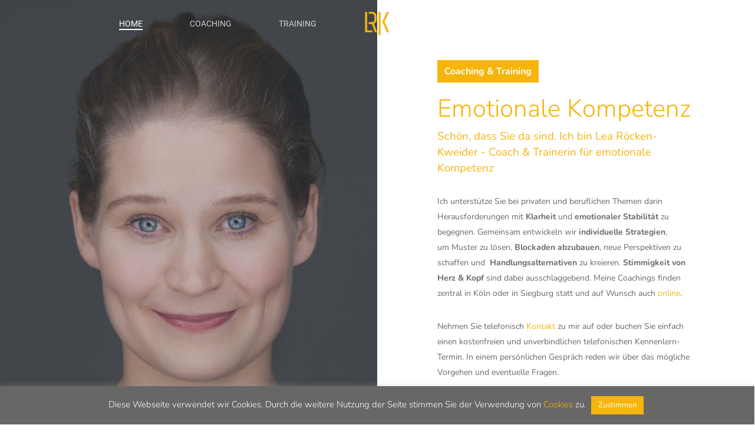

--- FILE ---
content_type: text/html; charset=UTF-8
request_url: https://lrkcoaching.de/
body_size: 23211
content:
<!doctype html>
<html lang="de-DE" class="no-js">
<head>
	<meta charset="UTF-8">
	<meta name="viewport" content="width=device-width, initial-scale=1, maximum-scale=1, user-scalable=0" /><meta name='robots' content='index, follow, max-image-preview:large, max-snippet:-1, max-video-preview:-1' />
<link rel="alternate" href="https://lrkcoaching.de/" hreflang="de" />
<link rel="alternate" href="https://lrkcoaching.de/en/home-english/" hreflang="en" />

	<!-- This site is optimized with the Yoast SEO plugin v18.1 - https://yoast.com/wordpress/plugins/seo/ -->
	<title>Lea Röcken-Kweider I Emotionale Kompetenz Coaching &amp; Training</title>
	<meta name="description" content="Emotionale Kompetenz Training &amp; Emotionscoaching emTrace Coaching: Blockaden Lösen, Stress abbauen &amp; Klarheit finden. Köln, Siegburg &amp; Online" />
	<link rel="canonical" href="https://lrkcoaching.de/" />
	<meta property="og:locale" content="de_DE" />
	<meta property="og:locale:alternate" content="en_GB" />
	<meta property="og:type" content="website" />
	<meta property="og:title" content="Lea Röcken-Kweider I Emotionale Kompetenz Coaching &amp; Training" />
	<meta property="og:description" content="Emotionale Kompetenz Training &amp; Emotionscoaching emTrace Coaching: Blockaden Lösen, Stress abbauen &amp; Klarheit finden. Köln, Siegburg &amp; Online" />
	<meta property="og:url" content="https://lrkcoaching.de/" />
	<meta property="og:site_name" content="Lea Röcken-Kweider Coaching" />
	<meta property="article:modified_time" content="2024-02-15T08:40:58+00:00" />
	<meta name="twitter:card" content="summary_large_image" />
	<meta name="twitter:label1" content="Geschätzte Lesezeit" />
	<meta name="twitter:data1" content="8 Minuten" />
	<script type="application/ld+json" class="yoast-schema-graph">{"@context":"https://schema.org","@graph":[{"@type":"WebSite","@id":"https://lrkcoaching.de/#website","url":"https://lrkcoaching.de/","name":"Lea Röcken-Kweider Coaching","description":"","potentialAction":[{"@type":"SearchAction","target":{"@type":"EntryPoint","urlTemplate":"https://lrkcoaching.de/?s={search_term_string}"},"query-input":"required name=search_term_string"}],"inLanguage":"de"},{"@type":"WebPage","@id":"https://lrkcoaching.de/#webpage","url":"https://lrkcoaching.de/","name":"Lea Röcken-Kweider I Emotionale Kompetenz Coaching & Training","isPartOf":{"@id":"https://lrkcoaching.de/#website"},"datePublished":"2019-04-04T22:30:17+00:00","dateModified":"2024-02-15T08:40:58+00:00","description":"Emotionale Kompetenz Training & Emotionscoaching emTrace Coaching: Blockaden Lösen, Stress abbauen & Klarheit finden. Köln, Siegburg & Online","breadcrumb":{"@id":"https://lrkcoaching.de/#breadcrumb"},"inLanguage":"de","potentialAction":[{"@type":"ReadAction","target":["https://lrkcoaching.de/"]}]},{"@type":"BreadcrumbList","@id":"https://lrkcoaching.de/#breadcrumb","itemListElement":[{"@type":"ListItem","position":1,"name":"Startseite"}]}]}</script>
	<!-- / Yoast SEO plugin. -->



<link rel='dns-prefetch' href='//s.w.org' />
<link rel="alternate" type="application/rss+xml" title="Lea Röcken-Kweider Coaching &raquo; Feed" href="https://lrkcoaching.de/feed/" />
<link rel="alternate" type="application/rss+xml" title="Lea Röcken-Kweider Coaching &raquo; Kommentar-Feed" href="https://lrkcoaching.de/comments/feed/" />
		<!-- This site uses the Google Analytics by MonsterInsights plugin v9.10.0 - Using Analytics tracking - https://www.monsterinsights.com/ -->
		<!-- Note: MonsterInsights is not currently configured on this site. The site owner needs to authenticate with Google Analytics in the MonsterInsights settings panel. -->
					<!-- No tracking code set -->
				<!-- / Google Analytics by MonsterInsights -->
				<script type="text/javascript">
			window._wpemojiSettings = {"baseUrl":"https:\/\/s.w.org\/images\/core\/emoji\/13.0.1\/72x72\/","ext":".png","svgUrl":"https:\/\/s.w.org\/images\/core\/emoji\/13.0.1\/svg\/","svgExt":".svg","source":{"concatemoji":"https:\/\/lrkcoaching.de\/wp-includes\/js\/wp-emoji-release.min.js?ver=5.7.14"}};
			!function(e,a,t){var n,r,o,i=a.createElement("canvas"),p=i.getContext&&i.getContext("2d");function s(e,t){var a=String.fromCharCode;p.clearRect(0,0,i.width,i.height),p.fillText(a.apply(this,e),0,0);e=i.toDataURL();return p.clearRect(0,0,i.width,i.height),p.fillText(a.apply(this,t),0,0),e===i.toDataURL()}function c(e){var t=a.createElement("script");t.src=e,t.defer=t.type="text/javascript",a.getElementsByTagName("head")[0].appendChild(t)}for(o=Array("flag","emoji"),t.supports={everything:!0,everythingExceptFlag:!0},r=0;r<o.length;r++)t.supports[o[r]]=function(e){if(!p||!p.fillText)return!1;switch(p.textBaseline="top",p.font="600 32px Arial",e){case"flag":return s([127987,65039,8205,9895,65039],[127987,65039,8203,9895,65039])?!1:!s([55356,56826,55356,56819],[55356,56826,8203,55356,56819])&&!s([55356,57332,56128,56423,56128,56418,56128,56421,56128,56430,56128,56423,56128,56447],[55356,57332,8203,56128,56423,8203,56128,56418,8203,56128,56421,8203,56128,56430,8203,56128,56423,8203,56128,56447]);case"emoji":return!s([55357,56424,8205,55356,57212],[55357,56424,8203,55356,57212])}return!1}(o[r]),t.supports.everything=t.supports.everything&&t.supports[o[r]],"flag"!==o[r]&&(t.supports.everythingExceptFlag=t.supports.everythingExceptFlag&&t.supports[o[r]]);t.supports.everythingExceptFlag=t.supports.everythingExceptFlag&&!t.supports.flag,t.DOMReady=!1,t.readyCallback=function(){t.DOMReady=!0},t.supports.everything||(n=function(){t.readyCallback()},a.addEventListener?(a.addEventListener("DOMContentLoaded",n,!1),e.addEventListener("load",n,!1)):(e.attachEvent("onload",n),a.attachEvent("onreadystatechange",function(){"complete"===a.readyState&&t.readyCallback()})),(n=t.source||{}).concatemoji?c(n.concatemoji):n.wpemoji&&n.twemoji&&(c(n.twemoji),c(n.wpemoji)))}(window,document,window._wpemojiSettings);
		</script>
		<style type="text/css">
img.wp-smiley,
img.emoji {
	display: inline !important;
	border: none !important;
	box-shadow: none !important;
	height: 1em !important;
	width: 1em !important;
	margin: 0 .07em !important;
	vertical-align: -0.1em !important;
	background: none !important;
	padding: 0 !important;
}
</style>
	<link rel='stylesheet' id='wp-block-library-css'  href='https://lrkcoaching.de/wp-includes/css/dist/block-library/style.min.css?ver=5.7.14' type='text/css' media='all' />
<link rel='stylesheet' id='contact-form-7-css'  href='https://lrkcoaching.de/wp-content/plugins/contact-form-7/includes/css/styles.css?ver=5.5.5' type='text/css' media='all' />
<link rel='stylesheet' id='cookie-law-info-css'  href='https://lrkcoaching.de/wp-content/plugins/cookie-law-info/legacy/public/css/cookie-law-info-public.css?ver=3.3.7' type='text/css' media='all' />
<link rel='stylesheet' id='cookie-law-info-gdpr-css'  href='https://lrkcoaching.de/wp-content/plugins/cookie-law-info/legacy/public/css/cookie-law-info-gdpr.css?ver=3.3.7' type='text/css' media='all' />
<link rel='stylesheet' id='wppopups-base-css'  href='https://lrkcoaching.de/wp-content/plugins/wp-popups-lite/src/assets/css/wppopups-base.css?ver=2.2.0.3' type='text/css' media='all' />
<link rel='stylesheet' id='font-awesome-css'  href='https://lrkcoaching.de/wp-content/themes/salient/css/font-awesome-legacy.min.css?ver=4.7.1' type='text/css' media='all' />
<link rel='stylesheet' id='salient-grid-system-css'  href='https://lrkcoaching.de/wp-content/themes/salient/css/grid-system.css?ver=13.0.5' type='text/css' media='all' />
<link rel='stylesheet' id='main-styles-css'  href='https://lrkcoaching.de/wp-content/themes/salient/css/style.css?ver=13.0.5' type='text/css' media='all' />
<style id='main-styles-inline-css' type='text/css'>
html body[data-header-resize="1"] .container-wrap, html body[data-header-format="left-header"][data-header-resize="0"] .container-wrap, html body[data-header-resize="0"] .container-wrap, body[data-header-format="left-header"][data-header-resize="0"] .container-wrap { padding-top: 0; } .main-content > .row > #breadcrumbs.yoast { padding: 20px 0; }
html:not(.page-trans-loaded) { background-color: #ffffff; }
</style>
<link rel='stylesheet' id='nectar-header-layout-centered-logo-between-menu-css'  href='https://lrkcoaching.de/wp-content/themes/salient/css/header/header-layout-centered-logo-between-menu.css?ver=13.0.5' type='text/css' media='all' />
<link rel='stylesheet' id='nectar-element-testimonial-css'  href='https://lrkcoaching.de/wp-content/themes/salient/css/elements/element-testimonial.css?ver=13.0.5' type='text/css' media='all' />
<link rel='stylesheet' id='nectar-element-animated-title-css'  href='https://lrkcoaching.de/wp-content/themes/salient/css/elements/element-animated-title.css?ver=13.0.5' type='text/css' media='all' />
<link rel='stylesheet' id='nectar-element-icon-with-text-css'  href='https://lrkcoaching.de/wp-content/themes/salient/css/elements/element-icon-with-text.css?ver=13.0.5' type='text/css' media='all' />
<link rel='stylesheet' id='nectar-element-wpb-column-border-css'  href='https://lrkcoaching.de/wp-content/themes/salient/css/elements/element-wpb-column-border.css?ver=13.0.5' type='text/css' media='all' />
<link rel='stylesheet' id='nectar-steadysets-css'  href='https://lrkcoaching.de/wp-content/themes/salient/css/steadysets.css?ver=13.0.5' type='text/css' media='all' />
<link rel='stylesheet' id='nectar_default_font_open_sans-css'  href='//lrkcoaching.de/wp-content/uploads/omgf/nectar_default_font_open_sans/nectar_default_font_open_sans.css?ver=1666627133' type='text/css' media='all' />
<link rel='stylesheet' id='responsive-css'  href='https://lrkcoaching.de/wp-content/themes/salient/css/responsive.css?ver=13.0.5' type='text/css' media='all' />
<link rel='stylesheet' id='skin-material-css'  href='https://lrkcoaching.de/wp-content/themes/salient/css/skin-material.css?ver=13.0.5' type='text/css' media='all' />
<link rel='stylesheet' id='js_composer_front-css'  href='https://lrkcoaching.de/wp-content/plugins/js_composer_salient/assets/css/js_composer.min.css?ver=6.1' type='text/css' media='all' />
<link rel='stylesheet' id='dynamic-css-css'  href='https://lrkcoaching.de/wp-content/themes/salient/css/salient-dynamic-styles.css?ver=25490' type='text/css' media='all' />
<style id='dynamic-css-inline-css' type='text/css'>
.no-rgba #header-space{display:none;}@media only screen and (max-width:999px){body #header-space[data-header-mobile-fixed="1"]{display:none;}#header-outer[data-mobile-fixed="false"]{position:absolute;}}@media only screen and (max-width:999px){body:not(.nectar-no-flex-height) #header-space[data-secondary-header-display="full"]:not([data-header-mobile-fixed="false"]){display:block!important;margin-bottom:-66px;}#header-space[data-secondary-header-display="full"][data-header-mobile-fixed="false"]{display:none;}}@media only screen and (min-width:1000px){#header-space{display:none;}.nectar-slider-wrap.first-section,.parallax_slider_outer.first-section,.full-width-content.first-section,.parallax_slider_outer.first-section .swiper-slide .content,.nectar-slider-wrap.first-section .swiper-slide .content,#page-header-bg,.nder-page-header,#page-header-wrap,.full-width-section.first-section{margin-top:0!important;}body #page-header-bg,body #page-header-wrap{height:80px;}body #search-outer{z-index:100000;}}@media only screen and (min-width:1000px){#page-header-wrap.fullscreen-header,#page-header-wrap.fullscreen-header #page-header-bg,html:not(.nectar-box-roll-loaded) .nectar-box-roll > #page-header-bg.fullscreen-header,.nectar_fullscreen_zoom_recent_projects,#nectar_fullscreen_rows:not(.afterLoaded) > div{height:100vh;}.wpb_row.vc_row-o-full-height.top-level,.wpb_row.vc_row-o-full-height.top-level > .col.span_12{min-height:100vh;}#page-header-bg[data-alignment-v="middle"] .span_6 .inner-wrap,#page-header-bg[data-alignment-v="top"] .span_6 .inner-wrap{padding-top:60px;}.nectar-slider-wrap[data-fullscreen="true"]:not(.loaded),.nectar-slider-wrap[data-fullscreen="true"]:not(.loaded) .swiper-container{height:calc(100vh + 2px)!important;}.admin-bar .nectar-slider-wrap[data-fullscreen="true"]:not(.loaded),.admin-bar .nectar-slider-wrap[data-fullscreen="true"]:not(.loaded) .swiper-container{height:calc(100vh - 30px)!important;}}@media only screen and (max-width:999px){#page-header-bg[data-alignment-v="middle"]:not(.fullscreen-header) .span_6 .inner-wrap,#page-header-bg[data-alignment-v="top"] .span_6 .inner-wrap{padding-top:50px;}.vc_row.top-level.full-width-section:not(.full-width-ns) > .span_12,#page-header-bg[data-alignment-v="bottom"] .span_6 .inner-wrap{padding-top:40px;}}@media only screen and (max-width:690px){.vc_row.top-level.full-width-section:not(.full-width-ns) > .span_12{padding-top:50px;}.vc_row.top-level.full-width-content .nectar-recent-posts-single_featured .recent-post-container > .inner-wrap{padding-top:40px;}}@media only screen and (max-width:999px){.full-width-ns .nectar-slider-wrap .swiper-slide[data-y-pos="middle"] .content,.full-width-ns .nectar-slider-wrap .swiper-slide[data-y-pos="top"] .content{padding-top:30px;}}.nectar-shape-divider-wrap{position:absolute;top:auto;bottom:0;left:0;right:0;width:100%;height:150px;z-index:3;transform:translateZ(0);}.post-area.span_9 .nectar-shape-divider-wrap{overflow:hidden;}.nectar-shape-divider-wrap[data-front="true"]{z-index:50;}.nectar-shape-divider-wrap[data-style="waves_opacity"] svg path:first-child{opacity:0.6;}.nectar-shape-divider-wrap[data-style="curve_opacity"] svg path:nth-child(1),.nectar-shape-divider-wrap[data-style="waves_opacity_alt"] svg path:nth-child(1){opacity:0.15;}.nectar-shape-divider-wrap[data-style="curve_opacity"] svg path:nth-child(2),.nectar-shape-divider-wrap[data-style="waves_opacity_alt"] svg path:nth-child(2){opacity:0.3;}.nectar-shape-divider{width:100%;left:0;bottom:-1px;height:100%;position:absolute;}.nectar-shape-divider-wrap.no-color .nectar-shape-divider{fill:#fff;}@media only screen and (max-width:999px){.nectar-shape-divider-wrap:not([data-using-percent-val="true"]) .nectar-shape-divider{height:75%;}.nectar-shape-divider-wrap[data-style="clouds"]:not([data-using-percent-val="true"]) .nectar-shape-divider{height:55%;}}@media only screen and (max-width:690px){.nectar-shape-divider-wrap:not([data-using-percent-val="true"]) .nectar-shape-divider{height:33%;}.nectar-shape-divider-wrap[data-style="clouds"]:not([data-using-percent-val="true"]) .nectar-shape-divider{height:33%;}}#ajax-content-wrap .nectar-shape-divider-wrap[data-height="1"] .nectar-shape-divider,#ajax-content-wrap .nectar-shape-divider-wrap[data-height="1px"] .nectar-shape-divider{height:1px;}.nectar_icon_wrap[data-padding="10px"] .nectar_icon{padding:10px;}.iconsmind-Transform:before{content:"\f0c4"}.iconsmind-Check:before{content:"\ecdf"}.img-with-aniamtion-wrap[data-border-radius="none"] .img-with-animation,.img-with-aniamtion-wrap[data-border-radius="none"] .hover-wrap{border-radius:none;}.screen-reader-text,.nectar-skip-to-content:not(:focus){border:0;clip:rect(1px,1px,1px,1px);clip-path:inset(50%);height:1px;margin:-1px;overflow:hidden;padding:0;position:absolute!important;width:1px;word-wrap:normal!important;}
@media (max-width: 767px){
.using-image{
background-image: url(https://lrkcoaching.de/wp-content/uploads/2020/06/lea3.jpg) !important;
}
}
.spu-box.spu-position-top-right{
    
    top:35% !important;
}
.social{
    padding-top:20px;
}
#footer-outer .row {
    padding: 0px !important;
}


#footer-outer .widget {
    margin-bottom: 15px !important;
    margin-top: 15px !important;
}
.flip-box-front h3{
    background-color:#f5b50a;
}

.justify-einleitung{
    text-align: justify !important;
}

div[data-style="default"] .toggle h3 a {
    font-size: 19px !important;
 
}
/* OR */
body div[data-style="minimal"] .toggle h3 a {
 
        font-size: 19px !important;

}
div[data-style="minimal"] .toggle.extra-color-3.open h3 a {
        font-size: 19px !important;
   
}

/*reverse row in desktop*/
@media only screen and (min-width: 1001px) {   
 .reverse-row >.col.span_12 {        
flex-direction: row-reverse !important;  
  }
}
@media only screen and (max-width: 1000px) {  
.nectar_single_testimonial{
 font-size:17px !important;   
 line-height:17px !important;   
}
#translate-mobile{
        transform: none !important;
        webkit-transform:none !important;
}
}
@media only screen and (min-width: 1000px) and (max-width: 1400px) {  
.divider-space .divider-wrap{
height:150px !important;
    
}
}
.lea1_contents{
      top: 200px;
    position: fixed;
    right: -1px;
    font-size: 15px;
    font-weight: 400;
    border-radius: 5px 0 0 5px;
    background-color: rgb(121 136 147);
    color: #fff !important;
    padding: 6px 13px 8px 13px;
    text-decoration: none;
    text-align: center;
  
}
@media only screen and (max-width: 767px)
{
.lea1_contents{display:none}
}

#polylang-2 a:link, #polylang-2 a:visited{
 color:#798893 !important; 
 
    
}
}
</style>
<link rel='stylesheet' id='redux-google-fonts-salient_redux-css'  href='//lrkcoaching.de/wp-content/uploads/omgf/redux-google-fonts-salient_redux/redux-google-fonts-salient_redux.css?ver=1666627133' type='text/css' media='all' />
<script type='text/javascript' src='https://lrkcoaching.de/wp-includes/js/jquery/jquery.min.js?ver=3.5.1' id='jquery-core-js'></script>
<script type='text/javascript' src='https://lrkcoaching.de/wp-includes/js/jquery/jquery-migrate.min.js?ver=3.3.2' id='jquery-migrate-js'></script>
<script type='text/javascript' id='cookie-law-info-js-extra'>
/* <![CDATA[ */
var Cli_Data = {"nn_cookie_ids":[],"cookielist":[],"non_necessary_cookies":[],"ccpaEnabled":"","ccpaRegionBased":"","ccpaBarEnabled":"","strictlyEnabled":["necessary","obligatoire"],"ccpaType":"gdpr","js_blocking":"","custom_integration":"","triggerDomRefresh":"","secure_cookies":""};
var cli_cookiebar_settings = {"animate_speed_hide":"500","animate_speed_show":"500","background":"#676767","border":"#b1a6a6c2","border_on":"","button_1_button_colour":"#f5b50a","button_1_button_hover":"#c49108","button_1_link_colour":"#ffffff","button_1_as_button":"1","button_1_new_win":"","button_2_button_colour":"#333","button_2_button_hover":"#292929","button_2_link_colour":"#444","button_2_as_button":"","button_2_hidebar":"","button_3_button_colour":"#000","button_3_button_hover":"#000000","button_3_link_colour":"#fff","button_3_as_button":"1","button_3_new_win":"","button_4_button_colour":"#000","button_4_button_hover":"#000000","button_4_link_colour":"#fff","button_4_as_button":"1","button_7_button_colour":"#61a229","button_7_button_hover":"#4e8221","button_7_link_colour":"#fff","button_7_as_button":"1","button_7_new_win":"","font_family":"inherit","header_fix":"","notify_animate_hide":"1","notify_animate_show":"","notify_div_id":"#cookie-law-info-bar","notify_position_horizontal":"right","notify_position_vertical":"bottom","scroll_close":"","scroll_close_reload":"","accept_close_reload":"","reject_close_reload":"","showagain_tab":"","showagain_background":"#fff","showagain_border":"#000","showagain_div_id":"#cookie-law-info-again","showagain_x_position":"100px","text":"#ffffff","show_once_yn":"","show_once":"10000","logging_on":"","as_popup":"","popup_overlay":"1","bar_heading_text":"","cookie_bar_as":"banner","popup_showagain_position":"bottom-right","widget_position":"left"};
var log_object = {"ajax_url":"https:\/\/lrkcoaching.de\/wp-admin\/admin-ajax.php"};
/* ]]> */
</script>
<script type='text/javascript' src='https://lrkcoaching.de/wp-content/plugins/cookie-law-info/legacy/public/js/cookie-law-info-public.js?ver=3.3.7' id='cookie-law-info-js'></script>
<link rel="https://api.w.org/" href="https://lrkcoaching.de/wp-json/" /><link rel="alternate" type="application/json" href="https://lrkcoaching.de/wp-json/wp/v2/pages/16" /><link rel="EditURI" type="application/rsd+xml" title="RSD" href="https://lrkcoaching.de/xmlrpc.php?rsd" />
<link rel="wlwmanifest" type="application/wlwmanifest+xml" href="https://lrkcoaching.de/wp-includes/wlwmanifest.xml" /> 
<meta name="generator" content="WordPress 5.7.14" />
<link rel='shortlink' href='https://lrkcoaching.de/' />
<link rel="alternate" type="application/json+oembed" href="https://lrkcoaching.de/wp-json/oembed/1.0/embed?url=https%3A%2F%2Flrkcoaching.de%2F" />
<link rel="alternate" type="text/xml+oembed" href="https://lrkcoaching.de/wp-json/oembed/1.0/embed?url=https%3A%2F%2Flrkcoaching.de%2F&#038;format=xml" />
<script type="text/javascript"> var root = document.getElementsByTagName( "html" )[0]; root.setAttribute( "class", "js" ); </script><style type="text/css">.recentcomments a{display:inline !important;padding:0 !important;margin:0 !important;}</style><meta name="generator" content="Powered by WPBakery Page Builder - drag and drop page builder for WordPress."/>
<style type="text/css" id="spu-css-7747" class="spu-css">		#spu-bg-7747 {
			background-color: rgba(0,0,0,0.5);
		}

		#spu-7747 .spu-close {
			font-size: 30px;
			color: #666;
			text-shadow: 0 1px 0 #000;
		}

		#spu-7747 .spu-close:hover {
			color: #000;
		}

		#spu-7747 {
			background-color: rgb(255, 255, 255);
			max-width: 250px;
			border-radius: 0px;
			
					height: auto;
					box-shadow:  -5px 5px 3px 1px #4f4b4b;
				}

		#spu-7747 .spu-container {
					padding: 10px;
			height: calc(100% - 0px);
		}
								</style>
		<link rel="icon" href="https://lrkcoaching.de/wp-content/uploads/2019/04/cropped-logo-neu3-32x32.png" sizes="32x32" />
<link rel="icon" href="https://lrkcoaching.de/wp-content/uploads/2019/04/cropped-logo-neu3-192x192.png" sizes="192x192" />
<link rel="apple-touch-icon" href="https://lrkcoaching.de/wp-content/uploads/2019/04/cropped-logo-neu3-180x180.png" />
<meta name="msapplication-TileImage" content="https://lrkcoaching.de/wp-content/uploads/2019/04/cropped-logo-neu3-270x270.png" />
<style type="text/css" data-type="vc_shortcodes-custom-css">.vc_custom_1686561763332{margin-top: 30px !important;margin-bottom: 30px !important;}.vc_custom_1626012890200{margin-bottom: 30px !important;}</style><noscript><style> .wpb_animate_when_almost_visible { opacity: 1; }</style></noscript></head><body class="home page-template-default page page-id-16 material wpb-js-composer js-comp-ver-6.1 vc_responsive" data-footer-reveal="false" data-footer-reveal-shadow="none" data-header-format="centered-logo-between-menu" data-body-border="off" data-boxed-style="" data-header-breakpoint="1000" data-dropdown-style="minimal" data-cae="easeOutCubic" data-cad="750" data-megamenu-width="contained" data-aie="none" data-ls="fancybox" data-apte="standard" data-hhun="0" data-fancy-form-rcs="default" data-form-style="default" data-form-submit="regular" data-is="minimal" data-button-style="slightly_rounded_shadow" data-user-account-button="false" data-flex-cols="true" data-col-gap="default" data-header-inherit-rc="false" data-header-search="false" data-animated-anchors="true" data-ajax-transitions="true" data-full-width-header="true" data-slide-out-widget-area="true" data-slide-out-widget-area-style="slide-out-from-right" data-user-set-ocm="off" data-loading-animation="none" data-bg-header="true" data-responsive="1" data-ext-responsive="true" data-ext-padding="90" data-header-resize="1" data-header-color="custom" data-cart="false" data-remove-m-parallax="" data-remove-m-video-bgs="" data-m-animate="0" data-force-header-trans-color="light" data-smooth-scrolling="0" data-permanent-transparent="false" >
	
	<script type="text/javascript">
	 (function(window, document) {

		 if(navigator.userAgent.match(/(Android|iPod|iPhone|iPad|BlackBerry|IEMobile|Opera Mini)/)) {
			 document.body.className += " using-mobile-browser ";
		 }

		 if( !("ontouchstart" in window) ) {

			 var body = document.querySelector("body");
			 var winW = window.innerWidth;
			 var bodyW = body.clientWidth;

			 if (winW > bodyW + 4) {
				 body.setAttribute("style", "--scroll-bar-w: " + (winW - bodyW - 4) + "px");
			 } else {
				 body.setAttribute("style", "--scroll-bar-w: 0px");
			 }
		 }

	 })(window, document);
   </script><a href="#ajax-content-wrap" class="nectar-skip-to-content">Skip to main content</a><div class="ocm-effect-wrap"><div class="ocm-effect-wrap-inner"><div id="ajax-loading-screen" data-disable-mobile="1" data-disable-fade-on-click="0" data-effect="standard" data-method="standard"><div class="loading-icon none"><div class="material-icon">
									 <div class="spinner">
										 <div class="right-side"><div class="bar"></div></div>
										 <div class="left-side"><div class="bar"></div></div>
									 </div>
									 <div class="spinner color-2">
										 <div class="right-side"><div class="bar"></div></div>
										 <div class="left-side"><div class="bar"></div></div>
									 </div>
								 </div></div></div>	
	<div id="header-space"  data-header-mobile-fixed='1'></div> 
	
		<div id="header-outer" data-has-menu="true" data-has-buttons="no" data-header-button_style="default" data-using-pr-menu="false" data-mobile-fixed="1" data-ptnm="false" data-lhe="animated_underline" data-user-set-bg="#798893" data-format="centered-logo-between-menu" data-permanent-transparent="false" data-megamenu-rt="0" data-remove-fixed="0" data-header-resize="1" data-cart="false" data-transparency-option="0" data-box-shadow="small" data-shrink-num="6" data-using-secondary="0" data-using-logo="1" data-logo-height="40" data-m-logo-height="40" data-padding="20" data-full-width="true" data-condense="false" data-transparent-header="true" data-transparent-shadow-helper="false" data-remove-border="true" class="transparent">
		
<div id="search-outer" class="nectar">
	<div id="search">
		<div class="container">
			 <div id="search-box">
				 <div class="inner-wrap">
					 <div class="col span_12">
						  <form role="search" action="https://lrkcoaching.de/" method="GET">
														 <input type="text" name="s"  value="" aria-label="Search" placeholder="Search" />
							 
						<span>Hit enter to search or ESC to close</span>
												</form>
					</div><!--/span_12-->
				</div><!--/inner-wrap-->
			 </div><!--/search-box-->
			 <div id="close"><a href="#"><span class="screen-reader-text">Close Search</span>
				<span class="close-wrap"> <span class="close-line close-line1"></span> <span class="close-line close-line2"></span> </span>				 </a></div>
		 </div><!--/container-->
	</div><!--/search-->
</div><!--/search-outer-->

<header id="top">
	<div class="container">
		<div class="row">
			<div class="col span_3">
								<a id="logo" href="https://lrkcoaching.de" data-supplied-ml-starting-dark="false" data-supplied-ml-starting="false" data-supplied-ml="false" >
					<img class="stnd skip-lazy dark-version" width="500" height="479" alt="Lea Röcken-Kweider Coaching" src="https://lrkcoaching.de/wp-content/uploads/2019/04/logo-neu3-e1575460622698.png"  /><img class="starting-logo skip-lazy" width="500" height="479" alt="Lea Röcken-Kweider Coaching" src="https://lrkcoaching.de/wp-content/uploads/2019/04/logo-neu3-e1575460622698.png"  />				</a>
							</div><!--/span_3-->

			<div class="col span_9 col_last">
																	<div class="slide-out-widget-area-toggle mobile-icon slide-out-from-right" data-custom-color="false" data-icon-animation="simple-transform">
						<div> <a href="#sidewidgetarea" aria-label="Navigation Menu" aria-expanded="false" class="closed">
							<span class="screen-reader-text">Menu</span><span aria-hidden="true"> <i class="lines-button x2"> <i class="lines"></i> </i> </span>
						</a></div>
					</div>
				
									<nav>
													<ul class="sf-menu">
								<li id="menu-item-49" class="menu-item menu-item-type-post_type menu-item-object-page menu-item-home current-menu-item page_item page-item-16 current_page_item nectar-regular-menu-item menu-item-49"><a href="https://lrkcoaching.de/" aria-current="page"><span class="menu-title-text">HOME</span></a></li>
<li id="menu-item-6134" class="menu-item menu-item-type-post_type menu-item-object-page menu-item-has-children nectar-regular-menu-item menu-item-6134"><a href="https://lrkcoaching.de/coaching/"><span class="menu-title-text">COACHING</span></a>
<ul class="sub-menu">
	<li id="menu-item-6489" class="menu-item menu-item-type-post_type menu-item-object-page nectar-regular-menu-item menu-item-6489"><a href="https://lrkcoaching.de/coaching/"><span class="menu-title-text">ALLGEMEIN</span></a></li>
	<li id="menu-item-7829" class="menu-item menu-item-type-post_type menu-item-object-page nectar-regular-menu-item menu-item-7829"><a href="https://lrkcoaching.de/business-coaching/"><span class="menu-title-text">BUSINESS COACHING</span></a></li>
	<li id="menu-item-7473" class="menu-item menu-item-type-post_type menu-item-object-page nectar-regular-menu-item menu-item-7473"><a href="https://lrkcoaching.de/online-coaching/"><span class="menu-title-text">ONLINE</span></a></li>
</ul>
</li>
<li id="menu-item-7501" class="menu-item menu-item-type-post_type menu-item-object-page nectar-regular-menu-item menu-item-7501"><a href="https://lrkcoaching.de/trainings-i-weiterbildung-i-workshops-emotionale-kompetenz-in-koeln/"><span class="menu-title-text">TRAINING</span></a></li>
<li id="menu-item-6488" class="menu-item menu-item-type-post_type menu-item-object-page nectar-regular-menu-item menu-item-6488"><a href="https://lrkcoaching.de/coachinginformationen/"><span class="menu-title-text">FAQs</span></a></li>
<li id="menu-item-48" class="menu-item menu-item-type-post_type menu-item-object-page nectar-regular-menu-item menu-item-48"><a href="https://lrkcoaching.de/ueber-mich/"><span class="menu-title-text">PROFIL</span></a></li>
<li id="menu-item-44" class="menu-item menu-item-type-post_type menu-item-object-page nectar-regular-menu-item menu-item-44"><a href="https://lrkcoaching.de/kontakt/"><span class="menu-title-text">KONTAKT</span></a></li>
							</ul>
													<ul class="buttons sf-menu" data-user-set-ocm="off">

								
							</ul>
						
					</nav>

					<div class="logo-spacing" data-using-image="true"><img class="hidden-logo" alt="Lea Röcken-Kweider Coaching" width="500" height="479" src="https://lrkcoaching.de/wp-content/uploads/2019/04/logo-neu3-e1575460622698.png" /></div>
				</div><!--/span_9-->

				
			</div><!--/row-->
					</div><!--/container-->
	</header>		
	</div>
		<div id="ajax-content-wrap">
<div class="container-wrap">
	<div class="container main-content">
		<div class="row">
			
		<div id="fws_698235877440f"  data-column-margin="default" data-midnight="dark"  data-bg-mobile-hidden="" class="wpb_row vc_row-fluid vc_row top-level full-width-content vc_row-o-full-height vc_row-o-columns-stretch vc_row-o-equal-height vc_row-flex  vc_row-o-content-middle standard_section "  style="padding-top: 0px; padding-bottom: 0px; "><div class="row-bg-wrap" data-bg-animation="none" data-bg-overlay="false"><div class="inner-wrap"><div class="row-bg"  style=""></div></div><div class="row-bg-overlay" ></div></div><div class="nectar-shape-divider-wrap " style=" height:50px;"  data-front="true" data-style="tilt_alt" data-position="bottom" ><svg class="nectar-shape-divider" fill="#798893" xmlns="http://www.w3.org/2000/svg" viewBox="0 0 100 10" preserveAspectRatio="none"> <polygon points="100 10 100 0 -4 10"></polygon> </svg></div><div class="col span_12 dark left">
	<div style="" class="vc_col-sm-6 wpb_column column_container vc_column_container col no-extra-padding" data-using-bg="true" data-t-w-inherits="default" data-border-radius="none" data-shadow="none" data-border-animation="" data-border-animation-delay="" data-border-width="none" data-border-style="solid" data-border-color="" data-overlay-color="true" data-bg-cover="" data-padding-pos="all" data-has-bg-color="false" data-bg-color="" data-bg-opacity="1" data-hover-bg="" data-hover-bg-opacity="1" data-animation="" data-delay="0" >
		<div class="vc_column-inner" ><div class="column-image-bg-wrap" data-bg-animation="none" data-bg-overlay="true"><div class="inner-wrap"><div class="column-image-bg" style=" background-image: url('https://lrkcoaching.de/wp-content/uploads/2019/12/Lea-2.jpg'); "></div></div></div><div class="column-bg-overlay-wrap" data-bg-animation="none"><div class="column-bg-overlay"></div><div class="column-overlay-layer" style="background-color:#798893;  opacity: 0.3; "></div></div>
			<div class="wpb_wrapper">
				<div class="divider-wrap" data-alignment="default"><div style="height: 500px;" class="divider"></div></div>
			</div> 
		</div>
	</div> 

	<div style="" class="vc_col-sm-6 wpb_column column_container vc_column_container col padding-8-percent" data-using-bg="true" data-t-w-inherits="default" data-border-radius="none" data-shadow="none" data-border-animation="" data-border-animation-delay="" data-border-width="none" data-border-style="solid" data-border-color="" data-bg-cover="" data-padding-pos="all" data-has-bg-color="true" data-bg-color="#ffffff" data-bg-opacity="1" data-hover-bg="" data-hover-bg-opacity="1" data-animation="" data-delay="0" >
		<div class="vc_column-inner" ><div class="column-bg-overlay-wrap" data-bg-animation="none"><div class="column-bg-overlay" style="opacity: 1; background-color: #ffffff;"></div></div>
			<div class="wpb_wrapper">
				
<div class="nectar-animated-title" data-style="color-strip-reveal" data-color="accent-color">
	<div class="nectar-animated-title-outer">
		<div class="nectar-animated-title-inner">
			<div class="wrap"><h5 style="color: #ffffff;">Coaching &amp; Training</h5></div>
		</div>
	</div>
</div><h2 style="font-size: 42px;color: #f5b50a;line-height: 52px;text-align: left;font-family:Nunito;font-weight:300;font-style:normal" class="vc_custom_heading" >Emotionale Kompetenz</h2><h3 style="color: #f5b50a;text-align: left;font-family:Nunito;font-weight:400;font-style:normal" class="vc_custom_heading" >Schön, dass Sie da sind. Ich bin Lea Röcken-Kweider - Coach &amp; Trainerin für emotionale Kompetenz</h3>
<div class="wpb_text_column wpb_content_element  vc_custom_1686561763332" >
	<div class="wpb_wrapper">
		<p>Ich unterstütze Sie bei privaten und beruflichen Themen darin Herausforderungen mit <strong>Klarheit </strong>und<strong> emotionaler Stabilität</strong> zu begegnen. Gemeinsam entwickeln wir <strong>individuelle Strategien</strong>, um Muster zu lösen, <strong>Blockaden abzubauen</strong>, neue Perspektiven zu schaffen und  <strong>Handlungsalternativen</strong> zu kreieren. <strong>Stimmigkeit von Herz &amp; Kopf</strong> sind dabei ausschlaggebend. Meine Coachings finden zentral in Köln oder in Siegburg statt und auf Wunsch auch <a href="https://lrkcoaching.de/online-coaching/">online</a>.</p>
	</div>
</div>




<div class="wpb_text_column wpb_content_element  vc_custom_1626012890200" >
	<div class="wpb_wrapper">
		<p>Nehmen Sie telefonisch <a href="https://lrkcoaching.de/kontakt/">Kontakt</a> zu mir auf oder buchen Sie einfach einen kostenfreien und unverbindlichen telefonischen Kennenlern-Termin. In einem persönlichen Gespräch reden wir über das mögliche Vorgehen und eventuelle Fragen.</p>
<p>Ich freue mich auf Sie!</p>
	</div>
</div>



<div class="img-with-aniamtion-wrap " data-max-width="50%" data-max-width-mobile="default" data-border-radius="none" data-shadow="none" data-animation="none"  style="margin-bottom: 20px; ">
      <div class="inner">
        <div class="hover-wrap" data-hover-animation="none"> 
          <div class="hover-wrap-inner">
            <img class="img-with-animation skip-lazy " data-delay="0" height="68" width="500" data-animation="none" src="https://lrkcoaching.de/wp-content/uploads/2019/04/emotions-coaching-lea-roecken-kweider-unterschrift-16-1.png" alt="" srcset="https://lrkcoaching.de/wp-content/uploads/2019/04/emotions-coaching-lea-roecken-kweider-unterschrift-16-1.png 500w, https://lrkcoaching.de/wp-content/uploads/2019/04/emotions-coaching-lea-roecken-kweider-unterschrift-16-1-300x41.png 300w" sizes="(min-width: 1450px) 75vw, (min-width: 1000px) 85vw, 100vw" />
          </div>
        </div>
      </div>
    </div><div class="nectar-cta " data-color="default" data-using-bg="false" data-style="see-through" data-display="block" data-alignment="left" data-text-color="custom" style="margin-top: 20px; margin-bottom: 15px; "><h5 style="color: #798893;"> <span class="text"> </span><span class="link_wrap" ><a  class="link_text" href="https://lrkcoaching.de/coaching/">Learn More<span class="arrow"></span></a></span></h5></div>
	<div class="wpb_raw_code wpb_content_element wpb_raw_html" >
		<div class="wpb_wrapper">
			<a href="https://app.acuityscheduling.com/schedule.php?owner=17579582" target="_blank" class="acuity-embed-button" style="background: #5fb8b9; color: #fff; padding: 8px 12px; border: 0px; -webkit-box-shadow: 0 -2px 0 rgba(0,0,0,0.15) inset;-moz-box-shadow: 0 -2px 0 rgba(0,0,0,0.15) inset;box-shadow: 0 -2px 0 rgba(0,0,0,0.15) inset;border-radius: 4px; text-decoration: none; display: inline-block;">Jetzt kostenfreies Vorgespräch buchen</a><link rel="stylesheet" href="https://embed.acuityscheduling.com/embed/button/17579582.css" id="acuity-button-styles" /><script src="https://embed.acuityscheduling.com/embed/button/17579582.js" async></script>
		</div>
	</div>

			</div> 
		</div>
	</div> 
</div></div>
		<div id="fws_69823587763b9"  data-column-margin="default" data-midnight="light"  data-bg-mobile-hidden="" class="wpb_row vc_row-fluid vc_row full-width-content parallax_section "  style="padding-top: 0px; padding-bottom: 0px; "><div class="row-bg-wrap" data-bg-animation="none" data-bg-overlay="true"><div class="inner-wrap"><div class="row-bg using-bg-color" data-parallax-speed="fast" style="background-color: #798893; "></div></div><div class="row-bg-overlay" style="background-color:#798893;  opacity: 0.95; "></div></div><div class="col span_12 light center">
	<div  class="vc_col-sm-3 wpb_column column_container vc_column_container col centered-text padding-4-percent"  data-t-w-inherits="default" data-border-radius="none" data-shadow="none" data-border-animation="" data-border-animation-delay="" data-border-width="none" data-border-style="solid" data-border-color="#dddddd" data-bg-cover="" data-padding-pos="all" data-has-bg-color="false" data-bg-color="" data-bg-opacity="1" data-hover-bg="#0a0a0a" data-hover-bg-opacity="0.2" data-animation="" data-delay="0" >
		<div class="vc_column-inner" ><a class="column-link" target="_self" href="https://lrkcoaching.de/coaching/"></a><div class="column-bg-overlay-wrap" data-bg-animation="none"><div class="column-bg-overlay"></div></div>
			<div class="wpb_wrapper">
				<div class="divider-wrap" data-alignment="default"><div style="height: 75px;" class="divider"></div></div><div class="nectar_icon_wrap" data-style="default" data-draw="" data-border-thickness="2px" data-padding="10px" data-color="accent-color" style="" >
		<div class="nectar_icon" ><i style="font-size: 60px; line-height: 60px; height: 60px; width: 60px;" class="steadysets-icon-users2"></i></div>
	</div><h2 style="color: #ffffff;text-align: center;font-family:Nunito;font-weight:400;font-style:normal" class="vc_custom_heading" >1:1 Coaching</h2><div class="divider-wrap" data-alignment="default"><div style="height: 15px;" class="divider"></div></div>
<div class="wpb_text_column wpb_content_element " >
	<div class="wpb_wrapper">
		<p style="text-align: center;">Begleitung bei beruflichen und privaten Themen. Buchen Sie ein unverbindliches &#8211; kostenfreies &#8211; Kennenlerngespräch.</p>
	</div>
</div>



<div class="divider-wrap" data-alignment="default"><div style="height: 75px;" class="divider"></div></div>
			</div> 
		</div>
	</div> 

	<div  class="vc_col-sm-3 wpb_column column_container vc_column_container col padding-4-percent"  data-t-w-inherits="default" data-border-radius="none" data-shadow="none" data-border-animation="" data-border-animation-delay="" data-border-width="none" data-border-style="solid" data-border-color="" data-bg-cover="" data-padding-pos="all" data-has-bg-color="false" data-bg-color="" data-bg-opacity="1" data-hover-bg="#0a0a0a" data-hover-bg-opacity="0.2" data-animation="" data-delay="0" >
		<div class="vc_column-inner" ><a class="column-link" target="_self" href="https://lrkcoaching.de/online-coaching/"></a><div class="column-bg-overlay-wrap" data-bg-animation="none"><div class="column-bg-overlay"></div></div>
			<div class="wpb_wrapper">
				<div class="divider-wrap" data-alignment="default"><div style="height: 75px;" class="divider"></div></div><div class="nectar_icon_wrap" data-style="default" data-draw="" data-border-thickness="2px" data-padding="10px" data-color="accent-color" style="" >
		<div class="nectar_icon" ><i style="font-size: 60px; line-height: 60px; height: 60px; width: 60px;" class="icon-basic-globe"></i></div>
	</div><h2 style="color: #ffffff;text-align: center;font-family:Nunito;font-weight:400;font-style:normal" class="vc_custom_heading" >Online Coaching</h2><div class="divider-wrap" data-alignment="default"><div style="height: 15px;" class="divider"></div></div>
<div class="wpb_text_column wpb_content_element " >
	<div class="wpb_wrapper">
		<p>Flexibel. Ortsunabhängig. WIRtuell. Buchen Sie jetzt ein unverbindliches &#8211; kostenfreies &#8211; Kennenlerngespräch.</p>
	</div>
</div>



<div class="divider-wrap" data-alignment="default"><div style="height: 75px;" class="divider"></div></div>
			</div> 
		</div>
	</div> 

	<div  class="vc_col-sm-3 wpb_column column_container vc_column_container col padding-4-percent"  data-t-w-inherits="default" data-border-radius="none" data-shadow="none" data-border-animation="" data-border-animation-delay="" data-border-width="none" data-border-style="solid" data-border-color="" data-bg-cover="" data-padding-pos="all" data-has-bg-color="false" data-bg-color="" data-bg-opacity="1" data-hover-bg="#0a0a0a" data-hover-bg-opacity="0.2" data-animation="" data-delay="0" >
		<div class="vc_column-inner" ><a class="column-link" target="_self" href="https://lrkcoaching.de/trainings-i-weiterbildung-i-workshops-emotionale-kompetenz-in-koeln/"></a><div class="column-bg-overlay-wrap" data-bg-animation="none"><div class="column-bg-overlay"></div></div>
			<div class="wpb_wrapper">
				<div class="divider-wrap" data-alignment="default"><div style="height: 75px;" class="divider"></div></div><div class="nectar_icon_wrap" data-style="default" data-draw="" data-border-thickness="2px" data-padding="10px" data-color="accent-color" style="" >
		<div class="nectar_icon" ><i style="font-size: 60px; line-height: 60px; height: 60px; width: 60px;" class="iconsmind-Transform"></i></div>
	</div><h2 style="color: #ffffff;text-align: center;font-family:Nunito;font-weight:400;font-style:normal" class="vc_custom_heading" >Training</h2><div class="divider-wrap" data-alignment="default"><div style="height: 15px;" class="divider"></div></div>
<div class="wpb_text_column wpb_content_element " >
	<div class="wpb_wrapper">
		<p>Emotionale Kompetenz<br />
&#8211; die Schlüsselkompetenz des 21. Jahrhunderts.<br />
Trainings &#8211; Weiterbildung &#8211; Workshops</p>
<p>Ich berate Sie gerne persönlich und freue mich auf Ihren Anruf.</p>
	</div>
</div>



<div class="divider-wrap" data-alignment="default"><div style="height: 75px;" class="divider"></div></div>
			</div> 
		</div>
	</div> 

	<div  class="vc_col-sm-3 wpb_column column_container vc_column_container col padding-4-percent"  data-t-w-inherits="default" data-border-radius="none" data-shadow="none" data-border-animation="" data-border-animation-delay="" data-border-width="none" data-border-style="solid" data-border-color="" data-bg-cover="" data-padding-pos="all" data-has-bg-color="false" data-bg-color="" data-bg-opacity="1" data-hover-bg="#0a0a0a" data-hover-bg-opacity="0.2" data-animation="" data-delay="0" >
		<div class="vc_column-inner" ><a class="column-link" target="_self" href="https://lrkcoaching.de/coachinginformationen/"></a><div class="column-bg-overlay-wrap" data-bg-animation="none"><div class="column-bg-overlay"></div></div>
			<div class="wpb_wrapper">
				<div class="divider-wrap" data-alignment="default"><div style="height: 75px;" class="divider"></div></div><div class="nectar_icon_wrap" data-style="default" data-draw="" data-border-thickness="2px" data-padding="10px" data-color="accent-color" style="" >
		<div class="nectar_icon" ><i style="font-size: 60px; line-height: 60px; height: 60px; width: 60px;" class="iconsmind-Check"></i></div>
	</div><h2 style="color: #ffffff;text-align: center;font-family:Nunito;font-weight:400;font-style:normal" class="vc_custom_heading" >FAQs</h2><div class="divider-wrap" data-alignment="default"><div style="height: 15px;" class="divider"></div></div>
<div class="wpb_text_column wpb_content_element " >
	<div class="wpb_wrapper">
		<p>Hier finden Sie Antworten auf häufige Fragen rund ums Thema Coaching und Wichtiges in Kürze.</p>
	</div>
</div>



<div class="divider-wrap" data-alignment="default"><div style="height: 75px;" class="divider"></div></div>
			</div> 
		</div>
	</div> 
</div></div>
		<div id="fws_6982358777bbe"  data-column-margin="default" data-midnight="dark"  data-bg-mobile-hidden="" class="wpb_row vc_row-fluid vc_row full-width-section  vc_row-o-equal-height vc_row-flex  vc_row-o-content-middle standard_section "  style="padding-top: 30px; padding-bottom: 10px; "><div class="row-bg-wrap" data-bg-animation="none" data-bg-overlay="false"><div class="inner-wrap"><div class="row-bg"  style=""></div></div><div class="row-bg-overlay" ></div></div><div class="nectar-shape-divider-wrap " style=" height:50px;"  data-front="true" data-style="tilt_alt" data-position="bottom" ><svg class="nectar-shape-divider" fill="#798893" xmlns="http://www.w3.org/2000/svg" viewBox="0 0 100 10" preserveAspectRatio="none"> <polygon points="100 10 100 0 -4 10"></polygon> </svg></div><div class="col span_12 dark left">
	<div  class="vc_col-sm-2 wpb_column column_container vc_column_container col no-extra-padding"  data-t-w-inherits="default" data-border-radius="none" data-shadow="none" data-border-animation="" data-border-animation-delay="" data-border-width="none" data-border-style="solid" data-border-color="" data-bg-cover="" data-padding-pos="all" data-has-bg-color="false" data-bg-color="" data-bg-opacity="1" data-hover-bg="" data-hover-bg-opacity="1" data-animation="" data-delay="0" >
		<div class="vc_column-inner" ><div class="column-bg-overlay-wrap" data-bg-animation="none"><div class="column-bg-overlay"></div></div>
			<div class="wpb_wrapper">
				<div id="fws_69823587780f0" data-midnight="" data-column-margin="default" data-bg-mobile-hidden="" class="wpb_row vc_row-fluid vc_row inner_row standard_section    "  style="padding-top: 0px; padding-bottom: 0px; "><div class="row-bg-wrap"> <div class="row-bg   "  style=""></div> </div><div class="col span_12  left">
	<div  class="vc_col-sm-12 wpb_column column_container vc_column_container col child_column no-extra-padding"   data-t-w-inherits="default" data-shadow="none" data-border-radius="none" data-border-animation="" data-border-animation-delay="" data-border-width="none" data-border-style="solid" data-border-color="" data-bg-cover="" data-padding-pos="all" data-has-bg-color="false" data-bg-color="" data-bg-opacity="1" data-hover-bg="" data-hover-bg-opacity="1" data-animation="" data-delay="0">
		<div class="vc_column-inner" ><div class="column-bg-overlay-wrap" data-bg-animation="none"><div class="column-bg-overlay"></div></div>
		<div class="wpb_wrapper">
			
		</div> 
	</div>
	</div> 
</div></div>
			</div> 
		</div>
	</div> 

	<div  class="vc_col-sm-8 wpb_column column_container vc_column_container col no-extra-padding"  data-t-w-inherits="default" data-border-radius="none" data-shadow="none" data-border-animation="" data-border-animation-delay="" data-border-width="none" data-border-style="solid" data-border-color="" data-bg-cover="" data-padding-pos="all" data-has-bg-color="false" data-bg-color="" data-bg-opacity="1" data-hover-bg="" data-hover-bg-opacity="1" data-animation="" data-delay="0" >
		<div class="vc_column-inner" ><div class="column-bg-overlay-wrap" data-bg-animation="none"><div class="column-bg-overlay"></div></div>
			<div class="wpb_wrapper">
				<div id="fws_698235877866a" data-midnight="" data-column-margin="default" data-bg-mobile-hidden="" class="wpb_row vc_row-fluid vc_row inner_row standard_section    "  style="padding-top: 0px; padding-bottom: 0px; "><div class="row-bg-wrap"> <div class="row-bg   "  style=""></div> </div><div class="col span_12  left">
	<div  class="vc_col-sm-12 wpb_column column_container vc_column_container col child_column no-extra-padding"   data-t-w-inherits="default" data-shadow="none" data-border-radius="none" data-border-animation="" data-border-animation-delay="" data-border-width="none" data-border-style="solid" data-border-color="" data-bg-cover="" data-padding-pos="all" data-has-bg-color="false" data-bg-color="" data-bg-opacity="1" data-hover-bg="" data-hover-bg-opacity="1" data-animation="" data-delay="0">
		<div class="vc_column-inner" ><div class="column-bg-overlay-wrap" data-bg-animation="none"><div class="column-bg-overlay"></div></div>
		<div class="wpb_wrapper">
			<h2 style="color: #f5b50a;text-align: center;font-family:Nunito;font-weight:400;font-style:normal" class="vc_custom_heading" >Lea Röcken-Kweider</h2>
		</div> 
	</div>
	</div> 
</div></div><div class="divider-wrap" data-alignment="default"><div style="height: 20px;" class="divider"></div></div><div id="fws_6982358778b27" data-midnight="" data-column-margin="default" data-bg-mobile-hidden="" class="wpb_row vc_row-fluid vc_row inner_row standard_section    "  style="padding-top: 0px; padding-bottom: 0px; "><div class="row-bg-wrap"> <div class="row-bg   "  style=""></div> </div><div class="col span_12  left">
	<div  class="vc_col-sm-6 wpb_column column_container vc_column_container col child_column centered-text no-extra-padding"   data-t-w-inherits="default" data-shadow="none" data-border-radius="none" data-border-animation="" data-border-animation-delay="" data-border-width="none" data-border-style="solid" data-border-color="" data-bg-cover="" data-padding-pos="all" data-has-bg-color="false" data-bg-color="" data-bg-opacity="1" data-hover-bg="" data-hover-bg-opacity="1" data-animation="" data-delay="0">
		<div class="vc_column-inner" ><div class="column-bg-overlay-wrap" data-bg-animation="none"><div class="column-bg-overlay"></div></div>
		<div class="wpb_wrapper">
			<div class="img-with-aniamtion-wrap " data-max-width="75%" data-max-width-mobile="default" data-border-radius="none" data-shadow="none" data-animation="none"  style="margin-top: 10px; margin-bottom: 10px; ">
      <div class="inner">
        <div class="hover-wrap" data-hover-animation="none"> 
          <div class="hover-wrap-inner">
            <img class="img-with-animation skip-lazy " data-delay="0" height="842" width="554" data-animation="none" src="https://lrkcoaching.de/wp-content/uploads/2024/02/Bildschirm­foto-2024-02-15-um-09.13.31.png" alt="" srcset="https://lrkcoaching.de/wp-content/uploads/2024/02/Bildschirm­foto-2024-02-15-um-09.13.31.png 554w, https://lrkcoaching.de/wp-content/uploads/2024/02/Bildschirm­foto-2024-02-15-um-09.13.31-197x300.png 197w" sizes="(min-width: 1450px) 75vw, (min-width: 1000px) 85vw, 100vw" />
          </div>
        </div>
      </div>
    </div>
		</div> 
	</div>
	</div> 

	<div  class="vc_col-sm-6 wpb_column column_container vc_column_container col child_column no-extra-padding"   data-t-w-inherits="default" data-shadow="none" data-border-radius="none" data-border-animation="" data-border-animation-delay="" data-border-width="none" data-border-style="solid" data-border-color="" data-bg-cover="" data-padding-pos="all" data-has-bg-color="false" data-bg-color="" data-bg-opacity="1" data-hover-bg="" data-hover-bg-opacity="1" data-animation="" data-delay="0">
		<div class="vc_column-inner" ><div class="column-bg-overlay-wrap" data-bg-animation="none"><div class="column-bg-overlay"></div></div>
		<div class="wpb_wrapper">
			<div class="divider-wrap" data-alignment="default"><div style="height: 20px;" class="divider"></div></div><div class="iwithtext"><div class="iwt-icon"> <i class="icon-default-style icon-map-marker extra-color-2"></i> </div><div class="iwt-text"> Co-Founderin und Leitung <a href="https://emko-institut.de">emko &#8211; Institut für emotionale Kompetenz</a> </div><div class="clear"></div></div><div class="iwithtext"><div class="iwt-icon"> <i class="icon-default-style icon-map-marker extra-color-2"></i> </div><div class="iwt-text"> Wirtschaftwissenschaftlerin &#8211; M.Sc. International Business @ HEC Paris, B.Sc. Economics @ Maastricht University </div><div class="clear"></div></div><div class="iwithtext"><div class="iwt-icon"> <i class="icon-default-style icon-map-marker extra-color-2"></i> </div><div class="iwt-text"> Practitioner of Applied Neuroscience </div><div class="clear"></div></div><div class="iwithtext"><div class="iwt-icon"> <i class="icon-default-style icon-map-marker extra-color-2"></i> </div><div class="iwt-text"> emTrace®-Mastercoach &amp; Lehrtrainerin </div><div class="clear"></div></div><div class="iwithtext"><div class="iwt-icon"> <i class="icon-default-style icon-map-marker extra-color-2"></i> </div><div class="iwt-text"> Wholeception® / Mimikresonanz® Trainerin </div><div class="clear"></div></div><div class="iwithtext"><div class="iwt-icon"> <i class="icon-default-style icon-map-marker extra-color-2"></i> </div><div class="iwt-text"> Trainerin für berufsbedingtes Stressmanagement</p>
<p>&nbsp;</p>
 </div><div class="clear"></div></div><div class="nectar-cta " data-color="default" data-using-bg="false" data-style="see-through" data-display="block" data-alignment="left" data-text-color="custom" ><h6 style="color: #f5b50a;"> <span class="text"> </span><span class="link_wrap" ><a  class="link_text" href="https://lrkcoaching.de/ueber-mich/">Weiterlesen<span class="arrow"></span></a></span></h6></div>
		</div> 
	</div>
	</div> 

	<div  class="vc_col-sm-12 wpb_column column_container vc_column_container col child_column no-extra-padding"   data-t-w-inherits="default" data-shadow="none" data-border-radius="none" data-border-animation="" data-border-animation-delay="" data-border-width="none" data-border-style="solid" data-border-color="" data-bg-cover="" data-padding-pos="all" data-has-bg-color="false" data-bg-color="" data-bg-opacity="1" data-hover-bg="" data-hover-bg-opacity="1" data-animation="" data-delay="0">
		<div class="vc_column-inner" ><div class="column-bg-overlay-wrap" data-bg-animation="none"><div class="column-bg-overlay"></div></div>
		<div class="wpb_wrapper">
			<div class="divider-wrap" data-alignment="default"><div style="height: 20px;" class="divider"></div></div>
		</div> 
	</div>
	</div> 
</div></div>
			</div> 
		</div>
	</div> 

	<div  class="vc_col-sm-2 wpb_column column_container vc_column_container col no-extra-padding"  data-t-w-inherits="default" data-border-radius="none" data-shadow="none" data-border-animation="" data-border-animation-delay="" data-border-width="none" data-border-style="solid" data-border-color="" data-bg-cover="" data-padding-pos="all" data-has-bg-color="false" data-bg-color="" data-bg-opacity="1" data-hover-bg="" data-hover-bg-opacity="1" data-animation="" data-delay="0" >
		<div class="vc_column-inner" ><div class="column-bg-overlay-wrap" data-bg-animation="none"><div class="column-bg-overlay"></div></div>
			<div class="wpb_wrapper">
				
			</div> 
		</div>
	</div> 
</div></div>
		<div id="services"  data-column-margin="default" data-midnight="light"  data-bg-mobile-hidden="" class="wpb_row vc_row-fluid vc_row full-width-section standard_section "  style="padding-top: 20px; padding-bottom: 30px; "><div class="row-bg-wrap" data-bg-animation="none" data-bg-overlay="false"><div class="inner-wrap"><div class="row-bg using-bg-color"  style="background-color: #798893; "></div></div><div class="row-bg-overlay" ></div></div><div class="col span_12 light left">
	<div  class="vc_col-sm-12 wpb_column column_container vc_column_container col has-animation no-extra-padding"  data-t-w-inherits="default" data-border-radius="none" data-shadow="none" data-border-animation="" data-border-animation-delay="" data-border-width="none" data-border-style="solid" data-border-color="" data-bg-cover="" data-padding-pos="all" data-has-bg-color="false" data-bg-color="" data-bg-opacity="1" data-hover-bg="" data-hover-bg-opacity="1" data-animation="flip-in" data-delay="0" >
		<div class="vc_column-inner" ><div class="column-bg-overlay-wrap" data-bg-animation="none"><div class="column-bg-overlay"></div></div>
			<div class="wpb_wrapper">
				<div class="col span_12 testimonial_slider " data-color=""  data-rating-color="accent-color" data-add-border="" data-autorotate="5000" data-style="default" ><div class="slides"><blockquote> <div data-shadow="" class="image-icon " >&#8220;</div> <p>Erkennt einfühlsam, worum es wirklich geht. Schnelle, nachhaltige Ergebnisse. <span class="bottom-arrow"></span></p><span class="testimonial-name">Julia</span><span class="title">Beratung, Köln</span></blockquote><blockquote> <div data-shadow="" class="image-icon " >&#8220;</div> <p>Lea schaffte es durch ihre sehr einfühlsame aber dennoch professionelle Art auf meine jeweiligen Bedürfnisse/Sorgen einzugehen und gemeinsam mit mir Wege zu finden, wie diese meinen Alltag nicht mehr dominieren. Dabei ist die Atmosphäre stets angenehm und situativ auf mein eigenes Wohlbefinden angepasst gewesen, sodass ich zu keinem Zeitpunkt das Gefühl hatte, dass etwas passiert, was ich nicht möchte oder unangenehm ist. <span class="bottom-arrow"></span></p><span class="testimonial-name">Lukas</span><span class="title"></span></blockquote><blockquote> <div data-shadow="" class="image-icon " >&#8220;</div> <p>Lea is incredible! I have been doing in-person and online coaching sessions with her and every single time the impact is immense. She is extremely knowledge and attentive. Her intuition on what areas to dive deeper is amazing. I can’t thank her enough for the impact she had on both my personal and professional life. I highly recommend working with her! <span class="bottom-arrow"></span></p><span class="testimonial-name">Manuela E.</span><span class="title"></span></blockquote><blockquote> <div data-shadow="" class="image-icon " >&#8220;</div> <p>Ich habe Frau Röcken-Kweider vor 2 Jahren in Köln bei einer kollegialen Fortbildung kennengelernt und war damals schon begeistert von Ihrer klaren, konzentrierten und zugewandten Art. Seitdem stehen wir im Austausch und rufen das ein oder andere gemeinsame Projekt ins Leben. Durch unsere Zusammenarbeit, unsere gegenseitigen Supervisionen und Coachings durfte ich Frau Röcken-Kweider hautnah bei der Arbeit erleben. Sie hat mir wirklich hochprofessionelle Settings geboten, die ich erfolgreich umsetzen konnte - beruflich und privat. Es ist eine Herausforderung, Kolleg*innen zu coachen und deshalb jetzt nochmal persönlich:<br />
Lea, ich danke Dir herzlich für Deine punktgenauer Art zu coachen und Deinen begnadeten Überblick, wenn einem selbst alles chaotisch vorkommt! Mirja <span class="bottom-arrow"></span></p><span class="testimonial-name">Mirja Robrahn</span><span class="title"></span></blockquote><blockquote> <div data-shadow="" class="image-icon " >&#8220;</div> <p>Ein wirklich tolles Coaching. Es hat mir persönlich sehr geholfen und habe mich durchgehend wohl gefühlt. Ich hatte Schlafstörungen und schlafe mittlerweile tief und fest. Und das nach 3 Doppelstunden. Vielen Dank dafür! <span class="bottom-arrow"></span></p><span class="testimonial-name">Daniel</span><span class="title">Purchasing, Köln</span></blockquote><blockquote> <div data-shadow="" class="image-icon " >&#8220;</div> <p>Das Coaching mit Lea hat mir geholfen mir meinen persönlichen Stärken bewusster zu werden und sowohl im beruflichen als auch im privaten Kontext mein volles Potenzial zu nutzen. <span class="bottom-arrow"></span></p><span class="testimonial-name">Laura Pervan</span><span class="title">Master Studentin, Köln</span></blockquote><blockquote> <div data-shadow="" class="image-icon " >&#8220;</div> <p>Aufgrund ihrer Studienabschlüsse und vielen Fortbildungen stellt Frau Röcken Kweider auf beeindruckend schnelle Weise für jeden die individuell passende Ansprache und Toolbox zusammen. Das Coaching mit ihr ist zielgerichtet, effizient und immer freundlich wertschätzend. Coaching bei Frau Röcken Kweider ist uneingeschränkt empfehlenswert. <span class="bottom-arrow"></span></p><span class="testimonial-name">Janina Haubenreißer</span><span class="title">Beratung, Bonn</span></blockquote><blockquote> <div data-shadow="" class="image-icon " >&#8220;</div> <p>Das Coaching bei Frau Röcken-Kweider hat mir sehr geholfen. Ich war mir erst nicht sicher ob Coaching der richtige Weg für mich ist. Gemeinsam mit Frau Röcken-Kweider habe ich meine Ziele besser formulieren können. Durch ihre sehr wertschätzende und professionelle Art habe ich mich gut aufgehoben gefühlt. <span class="bottom-arrow"></span></p><span class="testimonial-name">Caroline Palluch</span><span class="title">Risk Advisory, London</span></blockquote><blockquote> <div data-shadow="" class="image-icon " >&#8220;</div> <p>Due to my boss, my stress levels were so high that I was ready to quit. With Lea's professional help, not only I learned to manage my stress level but also to deal with my bosses difficult personality so that it wouldn't affect me anymore. My work environment has improved so much. <span class="bottom-arrow"></span></p><span class="testimonial-name">Marc</span><span class="title">Marketing, Düsseldorf</span></blockquote></div></div>
			</div> 
		</div>
	</div> 
</div></div>
		<div id="fws_698235877a8e7"  data-column-margin="default" data-midnight="dark"  data-bg-mobile-hidden="" class="wpb_row vc_row-fluid vc_row standard_section "  style="padding-top: 0px; padding-bottom: 0px; "><div class="row-bg-wrap" data-bg-animation="none" data-bg-overlay="false"><div class="inner-wrap"><div class="row-bg"  style=""></div></div><div class="row-bg-overlay" ></div></div><div class="col span_12 dark left">
	<div  class="vc_col-sm-12 wpb_column column_container vc_column_container col no-extra-padding"  data-t-w-inherits="default" data-border-radius="none" data-shadow="none" data-border-animation="" data-border-animation-delay="" data-border-width="none" data-border-style="solid" data-border-color="" data-bg-cover="" data-padding-pos="all" data-has-bg-color="false" data-bg-color="" data-bg-opacity="1" data-hover-bg="" data-hover-bg-opacity="1" data-animation="" data-delay="0" >
		<div class="vc_column-inner" ><div class="column-bg-overlay-wrap" data-bg-animation="none"><div class="column-bg-overlay"></div></div>
			<div class="wpb_wrapper">
				<div class="divider-wrap" data-alignment="default"><div style="height: 50px;" class="divider"></div></div>
			</div> 
		</div>
	</div> 
</div></div>
		<div id="fws_698235877adf7"  data-column-margin="default" data-midnight="dark"  data-bg-mobile-hidden="" class="wpb_row vc_row-fluid vc_row standard_section "  style="padding-top: 0px; padding-bottom: 0px; "><div class="row-bg-wrap" data-bg-animation="none" data-bg-overlay="false"><div class="inner-wrap"><div class="row-bg"  style=""></div></div><div class="row-bg-overlay" ></div></div><div class="col span_12 dark left">
	<div  class="vc_col-sm-1/5 wpb_column column_container vc_column_container col no-extra-padding"  data-t-w-inherits="default" data-border-radius="none" data-shadow="none" data-border-animation="" data-border-animation-delay="" data-border-width="none" data-border-style="solid" data-border-color="" data-bg-cover="" data-padding-pos="all" data-has-bg-color="false" data-bg-color="" data-bg-opacity="1" data-hover-bg="" data-hover-bg-opacity="1" data-animation="" data-delay="0" >
		<div class="vc_column-inner" ><div class="column-bg-overlay-wrap" data-bg-animation="none"><div class="column-bg-overlay"></div></div>
			<div class="wpb_wrapper">
				<div class="divider-wrap" data-alignment="default"><div style="height: 60px;" class="divider"></div></div><h3 style="color: #9e9e9e;text-align: left;font-family:Nunito;font-weight:400;font-style:normal" class="vc_custom_heading" >Ausbildungen anerkannt durch:</h3>
			</div> 
		</div>
	</div> 

	<div  class="vc_col-sm-1/5 wpb_column column_container vc_column_container col no-extra-padding"  data-t-w-inherits="default" data-border-radius="none" data-shadow="none" data-border-animation="" data-border-animation-delay="" data-border-width="none" data-border-style="solid" data-border-color="" data-bg-cover="" data-padding-pos="all" data-has-bg-color="false" data-bg-color="" data-bg-opacity="1" data-hover-bg="" data-hover-bg-opacity="1" data-animation="" data-delay="0" >
		<div class="vc_column-inner" ><div class="column-bg-overlay-wrap" data-bg-animation="none"><div class="column-bg-overlay"></div></div>
			<div class="wpb_wrapper">
				<div class="img-with-aniamtion-wrap center" data-max-width="100%" data-max-width-mobile="default" data-border-radius="none" data-shadow="none" data-animation="none" >
      <div class="inner">
        <div class="hover-wrap" data-hover-animation="none"> 
          <div class="hover-wrap-inner">
            <a href="https://nlc-info.org" target="_blank" class="center">
              <img class="img-with-animation skip-lazy " data-delay="0" height="202" width="230" data-animation="none" src="https://lrkcoaching.de/wp-content/uploads/2019/04/emotions-coaching-lea-roecken-kweider-012-nlv.png" alt=""  />
            </a>
          </div>
        </div>
      </div>
      </div>
			</div> 
		</div>
	</div> 

	<div  class="vc_col-sm-1/5 wpb_column column_container vc_column_container col no-extra-padding"  data-t-w-inherits="default" data-border-radius="none" data-shadow="none" data-border-animation="" data-border-animation-delay="" data-border-width="none" data-border-style="solid" data-border-color="" data-bg-cover="" data-padding-pos="all" data-has-bg-color="false" data-bg-color="" data-bg-opacity="1" data-hover-bg="" data-hover-bg-opacity="1" data-animation="" data-delay="0" >
		<div class="vc_column-inner" ><div class="column-bg-overlay-wrap" data-bg-animation="none"><div class="column-bg-overlay"></div></div>
			<div class="wpb_wrapper">
				<div class="img-with-aniamtion-wrap center" data-max-width="100%" data-max-width-mobile="default" data-border-radius="none" data-shadow="none" data-animation="none"  style="margin-top: 25px; ">
      <div class="inner">
        <div class="hover-wrap" data-hover-animation="none"> 
          <div class="hover-wrap-inner">
            <img class="img-with-animation skip-lazy " data-delay="0" height="500" width="1200" data-animation="none" src="https://lrkcoaching.de/wp-content/uploads/2019/04/emotions-coaching-lea-roecken-kweider-011-dvnlp.png" alt="" srcset="https://lrkcoaching.de/wp-content/uploads/2019/04/emotions-coaching-lea-roecken-kweider-011-dvnlp.png 1200w, https://lrkcoaching.de/wp-content/uploads/2019/04/emotions-coaching-lea-roecken-kweider-011-dvnlp-300x125.png 300w, https://lrkcoaching.de/wp-content/uploads/2019/04/emotions-coaching-lea-roecken-kweider-011-dvnlp-768x320.png 768w, https://lrkcoaching.de/wp-content/uploads/2019/04/emotions-coaching-lea-roecken-kweider-011-dvnlp-1024x427.png 1024w" sizes="(min-width: 1450px) 75vw, (min-width: 1000px) 85vw, 100vw" />
          </div>
        </div>
      </div>
    </div>
			</div> 
		</div>
	</div> 

	<div  class="vc_col-sm-1/5 wpb_column column_container vc_column_container col no-extra-padding"  data-t-w-inherits="default" data-border-radius="none" data-shadow="none" data-border-animation="" data-border-animation-delay="" data-border-width="none" data-border-style="solid" data-border-color="" data-bg-cover="" data-padding-pos="all" data-has-bg-color="false" data-bg-color="" data-bg-opacity="1" data-hover-bg="" data-hover-bg-opacity="1" data-animation="" data-delay="0" >
		<div class="vc_column-inner" ><div class="column-bg-overlay-wrap" data-bg-animation="none"><div class="column-bg-overlay"></div></div>
			<div class="wpb_wrapper">
				<div class="img-with-aniamtion-wrap center" data-max-width="100%" data-max-width-mobile="default" data-border-radius="none" data-shadow="none" data-animation="none" >
      <div class="inner">
        <div class="hover-wrap" data-hover-animation="none"> 
          <div class="hover-wrap-inner">
            <a href="https://baum-akademie.de" target="_blank" class="center">
              <img class="img-with-animation skip-lazy " data-delay="0" height="131" width="158" data-animation="none" src="https://lrkcoaching.de/wp-content/uploads/2019/12/brand-big.png" alt=""  />
            </a>
          </div>
        </div>
      </div>
      </div>
			</div> 
		</div>
	</div> 

	<div  class="vc_col-sm-1/5 wpb_column column_container vc_column_container col no-extra-padding"  data-t-w-inherits="default" data-border-radius="none" data-shadow="none" data-border-animation="" data-border-animation-delay="" data-border-width="none" data-border-style="solid" data-border-color="" data-bg-cover="" data-padding-pos="all" data-has-bg-color="false" data-bg-color="" data-bg-opacity="1" data-hover-bg="" data-hover-bg-opacity="1" data-animation="" data-delay="0" >
		<div class="vc_column-inner" ><div class="column-bg-overlay-wrap" data-bg-animation="none"><div class="column-bg-overlay"></div></div>
			<div class="wpb_wrapper">
				<div class="img-with-aniamtion-wrap center" data-max-width="100%" data-max-width-mobile="default" data-border-radius="none" data-shadow="none" data-animation="none"  style="margin-top: 25px; ">
      <div class="inner">
        <div class="hover-wrap" data-hover-animation="none"> 
          <div class="hover-wrap-inner">
            <img class="img-with-animation skip-lazy " data-delay="0" height="580" width="1810" data-animation="none" src="https://lrkcoaching.de/wp-content/uploads/2020/01/logo-emTrace-final.png" alt="" srcset="https://lrkcoaching.de/wp-content/uploads/2020/01/logo-emTrace-final.png 1810w, https://lrkcoaching.de/wp-content/uploads/2020/01/logo-emTrace-final-300x96.png 300w, https://lrkcoaching.de/wp-content/uploads/2020/01/logo-emTrace-final-1024x328.png 1024w, https://lrkcoaching.de/wp-content/uploads/2020/01/logo-emTrace-final-768x246.png 768w, https://lrkcoaching.de/wp-content/uploads/2020/01/logo-emTrace-final-1536x492.png 1536w" sizes="(min-width: 1450px) 75vw, (min-width: 1000px) 85vw, 100vw" />
          </div>
        </div>
      </div>
    </div>
			</div> 
		</div>
	</div> 
</div></div>
		<div id="fws_698235877ce90"  data-column-margin="default" data-midnight="dark"  data-bg-mobile-hidden="" class="wpb_row vc_row-fluid vc_row standard_section "  style="padding-top: 0px; padding-bottom: 0px; "><div class="row-bg-wrap" data-bg-animation="none" data-bg-overlay="false"><div class="inner-wrap"><div class="row-bg"  style=""></div></div><div class="row-bg-overlay" ></div></div><div class="col span_12 dark left">
	<div  class="vc_col-sm-12 wpb_column column_container vc_column_container col no-extra-padding"  data-t-w-inherits="default" data-border-radius="none" data-shadow="none" data-border-animation="" data-border-animation-delay="" data-border-width="none" data-border-style="solid" data-border-color="" data-bg-cover="" data-padding-pos="all" data-has-bg-color="false" data-bg-color="" data-bg-opacity="1" data-hover-bg="" data-hover-bg-opacity="1" data-animation="" data-delay="0" >
		<div class="vc_column-inner" ><div class="column-bg-overlay-wrap" data-bg-animation="none"><div class="column-bg-overlay"></div></div>
			<div class="wpb_wrapper">
				
			</div> 
		</div>
	</div> 
</div></div>
		</div>
	</div>
	</div>

<div id="footer-outer" data-midnight="light" data-cols="1" data-custom-color="true" data-disable-copyright="false" data-matching-section-color="true" data-copyright-line="false" data-using-bg-img="false" data-bg-img-overlay="0.8" data-full-width="1" data-using-widget-area="true" data-link-hover="default">
	
		
	<div id="footer-widgets" data-has-widgets="true" data-cols="1">
		
		<div class="container">
			
						
			<div class="row">
				
								
				<div class="col span_12">
					<div id="text-2" class="widget widget_text">			<div class="textwidget"><p><a href="/datenschutz/">Datenschutz</a> &#8211; <a href="https://lrkcoaching.de/impressum/">Impressum</a></p>
<p>© 2024 Lea Röcken-Kweider</p>
</div>
		</div>					</div>
					
											
						
													
															
							</div>
													</div><!--/container-->
					</div><!--/footer-widgets-->
					
					
  <div class="row" id="copyright" data-layout="default">
	
	<div class="container">
	   
			   
	  <div class="col span_7 col_last">
      <ul class="social">
        <li><a target="_blank" href="https://www.facebook.com/lea.r.kweider.7"><span class="screen-reader-text">facebook</span><i class="fa fa-facebook" aria-hidden="true"></i></a></li><li><a target="_blank" href="https://www.linkedin.com/in/lea-röcken-kweider-77b4aa17/"><span class="screen-reader-text">linkedin</span><i class="fa fa-linkedin" aria-hidden="true"></i></a></li>      </ul>
	  </div><!--/span_7-->
    
	  		<div class="col span_5">
			<div id="custom_html-2" class="widget_text widget widget_custom_html"><div class="textwidget custom-html-widget"><div id="lea1_tab" class="lea1_contents lea1_right" style="
    text-align: center;
    font-size: 15px;
"><span style="
    font-size: 20px;
    font-weight: bold;
    /* margin-bottom: 54px; */
">Get in touch</span><br>
<img src="https://lrkcoaching.de/wp-content/uploads/2019/12/LeaDCircle-300x282.png" width="20" style="
    margin-top: 12px;
    width: 150px;
"><br>
Lea Röcken-Kweider<br><a href="tel:+4922156090250">
0152-53158990</a><br><a href="mailto:info@lrkcoaching.de">
info@lrkcoaching.de</a>

</div>

<script>
	if(window.location.href === "https://lrkcoaching.de/"){
  document.getElementById("lea1_tab").style.visibility = "hidden";}
</script>
</div></div><div id="polylang-2" class="widget widget_polylang"><ul>
	<li class="lang-item lang-item-33 lang-item-de current-lang lang-item-first"><a  lang="de-DE" hreflang="de-DE" href="https://lrkcoaching.de/">Deutsch</a></li>
	<li class="lang-item lang-item-30 lang-item-en"><a  lang="en-GB" hreflang="en-GB" href="https://lrkcoaching.de/en/home-english/">English</a></li>
</ul>
</div><p></p>		</div><!--/span_5-->
			
	</div><!--/container-->
  </div><!--/row-->
		
</div><!--/footer-outer-->


	<div id="slide-out-widget-area-bg" class="slide-out-from-right dark">
				</div>

		<div id="slide-out-widget-area" class="slide-out-from-right" data-dropdown-func="default" data-back-txt="Back">

			<div class="inner-wrap">
			<div class="inner" data-prepend-menu-mobile="false">

				<a class="slide_out_area_close" href="#"><span class="screen-reader-text">Close Menu</span>
					<span class="close-wrap"> <span class="close-line close-line1"></span> <span class="close-line close-line2"></span> </span>				</a>


									<div class="off-canvas-menu-container mobile-only">

						
						<ul class="menu">
							<li class="menu-item menu-item-type-post_type menu-item-object-page menu-item-home current-menu-item page_item page-item-16 current_page_item menu-item-49"><a href="https://lrkcoaching.de/" aria-current="page">HOME</a></li>
<li class="menu-item menu-item-type-post_type menu-item-object-page menu-item-has-children menu-item-6134"><a href="https://lrkcoaching.de/coaching/">COACHING</a>
<ul class="sub-menu">
	<li class="menu-item menu-item-type-post_type menu-item-object-page menu-item-6489"><a href="https://lrkcoaching.de/coaching/">ALLGEMEIN</a></li>
	<li class="menu-item menu-item-type-post_type menu-item-object-page menu-item-7829"><a href="https://lrkcoaching.de/business-coaching/">BUSINESS COACHING</a></li>
	<li class="menu-item menu-item-type-post_type menu-item-object-page menu-item-7473"><a href="https://lrkcoaching.de/online-coaching/">ONLINE</a></li>
</ul>
</li>
<li class="menu-item menu-item-type-post_type menu-item-object-page menu-item-7501"><a href="https://lrkcoaching.de/trainings-i-weiterbildung-i-workshops-emotionale-kompetenz-in-koeln/">TRAINING</a></li>
<li class="menu-item menu-item-type-post_type menu-item-object-page menu-item-6488"><a href="https://lrkcoaching.de/coachinginformationen/">FAQs</a></li>
<li class="menu-item menu-item-type-post_type menu-item-object-page menu-item-48"><a href="https://lrkcoaching.de/ueber-mich/">PROFIL</a></li>
<li class="menu-item menu-item-type-post_type menu-item-object-page menu-item-44"><a href="https://lrkcoaching.de/kontakt/">KONTAKT</a></li>

						</ul>

						<ul class="menu secondary-header-items">
													</ul>
					</div>
					
				</div>

				<div class="bottom-meta-wrap"></div><!--/bottom-meta-wrap--></div> <!--/inner-wrap-->
				</div>
		
</div> <!--/ajax-content-wrap-->

	<a id="to-top" class="
		"><i class="fa fa-angle-up"></i></a>
	</div></div><!--/ocm-effect-wrap--><!--googleoff: all--><div id="cookie-law-info-bar" data-nosnippet="true"><span>Diese Webseite verwendet wir Cookies. Durch die weitere Nutzung der Seite stimmen Sie der Verwendung von <a href="/datenschutz/">Cookies</a> zu.   <a role='button' data-cli_action="accept" id="cookie_action_close_header" class="medium cli-plugin-button cli-plugin-main-button cookie_action_close_header cli_action_button wt-cli-accept-btn" style="margin:5px">Zustimmen</a></span></div><div id="cookie-law-info-again" data-nosnippet="true"><span id="cookie_hdr_showagain">Privacy &amp; Cookies Policy</span></div><div class="cli-modal" data-nosnippet="true" id="cliSettingsPopup" tabindex="-1" role="dialog" aria-labelledby="cliSettingsPopup" aria-hidden="true">
  <div class="cli-modal-dialog" role="document">
	<div class="cli-modal-content cli-bar-popup">
		  <button type="button" class="cli-modal-close" id="cliModalClose">
			<svg class="" viewBox="0 0 24 24"><path d="M19 6.41l-1.41-1.41-5.59 5.59-5.59-5.59-1.41 1.41 5.59 5.59-5.59 5.59 1.41 1.41 5.59-5.59 5.59 5.59 1.41-1.41-5.59-5.59z"></path><path d="M0 0h24v24h-24z" fill="none"></path></svg>
			<span class="wt-cli-sr-only">Schließen</span>
		  </button>
		  <div class="cli-modal-body">
			<div class="cli-container-fluid cli-tab-container">
	<div class="cli-row">
		<div class="cli-col-12 cli-align-items-stretch cli-px-0">
			<div class="cli-privacy-overview">
				<h4>Privacy Overview</h4>				<div class="cli-privacy-content">
					<div class="cli-privacy-content-text">This website uses cookies to improve your experience while you navigate through the website. Out of these, the cookies that are categorized as necessary are stored on your browser as they are essential for the working of basic functionalities of the website. We also use third-party cookies that help us analyze and understand how you use this website. These cookies will be stored in your browser only with your consent. You also have the option to opt-out of these cookies. But opting out of some of these cookies may affect your browsing experience.</div>
				</div>
				<a class="cli-privacy-readmore" aria-label="Mehr anzeigen" role="button" data-readmore-text="Mehr anzeigen" data-readless-text="Weniger anzeigen"></a>			</div>
		</div>
		<div class="cli-col-12 cli-align-items-stretch cli-px-0 cli-tab-section-container">
												<div class="cli-tab-section">
						<div class="cli-tab-header">
							<a role="button" tabindex="0" class="cli-nav-link cli-settings-mobile" data-target="necessary" data-toggle="cli-toggle-tab">
								Necessary							</a>
															<div class="wt-cli-necessary-checkbox">
									<input type="checkbox" class="cli-user-preference-checkbox"  id="wt-cli-checkbox-necessary" data-id="checkbox-necessary" checked="checked"  />
									<label class="form-check-label" for="wt-cli-checkbox-necessary">Necessary</label>
								</div>
								<span class="cli-necessary-caption">immer aktiv</span>
													</div>
						<div class="cli-tab-content">
							<div class="cli-tab-pane cli-fade" data-id="necessary">
								<div class="wt-cli-cookie-description">
									Necessary cookies are absolutely essential for the website to function properly. This category only includes cookies that ensures basic functionalities and security features of the website. These cookies do not store any personal information.								</div>
							</div>
						</div>
					</div>
																	<div class="cli-tab-section">
						<div class="cli-tab-header">
							<a role="button" tabindex="0" class="cli-nav-link cli-settings-mobile" data-target="non-necessary" data-toggle="cli-toggle-tab">
								Non-necessary							</a>
															<div class="cli-switch">
									<input type="checkbox" id="wt-cli-checkbox-non-necessary" class="cli-user-preference-checkbox"  data-id="checkbox-non-necessary" checked='checked' />
									<label for="wt-cli-checkbox-non-necessary" class="cli-slider" data-cli-enable="Aktiviert" data-cli-disable="Deaktiviert"><span class="wt-cli-sr-only">Non-necessary</span></label>
								</div>
													</div>
						<div class="cli-tab-content">
							<div class="cli-tab-pane cli-fade" data-id="non-necessary">
								<div class="wt-cli-cookie-description">
									Any cookies that may not be particularly necessary for the website to function and is used specifically to collect user personal data via analytics, ads, other embedded contents are termed as non-necessary cookies. It is mandatory to procure user consent prior to running these cookies on your website.								</div>
							</div>
						</div>
					</div>
										</div>
	</div>
</div>
		  </div>
		  <div class="cli-modal-footer">
			<div class="wt-cli-element cli-container-fluid cli-tab-container">
				<div class="cli-row">
					<div class="cli-col-12 cli-align-items-stretch cli-px-0">
						<div class="cli-tab-footer wt-cli-privacy-overview-actions">
						
															<a id="wt-cli-privacy-save-btn" role="button" tabindex="0" data-cli-action="accept" class="wt-cli-privacy-btn cli_setting_save_button wt-cli-privacy-accept-btn cli-btn">SPEICHERN &amp; AKZEPTIEREN</a>
													</div>
						
					</div>
				</div>
			</div>
		</div>
	</div>
  </div>
</div>
<div class="cli-modal-backdrop cli-fade cli-settings-overlay"></div>
<div class="cli-modal-backdrop cli-fade cli-popupbar-overlay"></div>
<!--googleon: all--><div class="wppopups-whole" style="display: none"><div class="spu-bg " id="spu-bg-7747"></div><div class="spu-box spu-animation-disable spu-position-bottom-right" id="spu-7747" data-id="7747" data-parent="0" data-settings="{&quot;position&quot;:{&quot;position&quot;:&quot;bottom-right&quot;},&quot;animation&quot;:{&quot;animation&quot;:&quot;disable&quot;},&quot;colors&quot;:{&quot;show_overlay&quot;:&quot;yes-color&quot;,&quot;overlay_color&quot;:&quot;rgba(0,0,0,0.5)&quot;,&quot;overlay_blur&quot;:&quot;2&quot;,&quot;bg_color&quot;:&quot;rgb(255, 255, 255)&quot;,&quot;bg_img&quot;:&quot;&quot;,&quot;bg_img_repeat&quot;:&quot;no-repeat&quot;,&quot;bg_img_size&quot;:&quot;auto&quot;},&quot;close&quot;:{&quot;close_color&quot;:&quot;#666&quot;,&quot;close_hover_color&quot;:&quot;#000&quot;,&quot;close_shadow_color&quot;:&quot;#000&quot;,&quot;close_size&quot;:&quot;30&quot;,&quot;close_position&quot;:&quot;top_right&quot;},&quot;popup_box&quot;:{&quot;width&quot;:&quot;250px&quot;,&quot;padding&quot;:&quot;10&quot;,&quot;radius&quot;:&quot;0&quot;,&quot;auto_height&quot;:&quot;yes&quot;,&quot;height&quot;:&quot;350px&quot;},&quot;border&quot;:{&quot;border_type&quot;:&quot;none&quot;,&quot;border_color&quot;:&quot;#000&quot;,&quot;border_width&quot;:&quot;3&quot;,&quot;border_radius&quot;:&quot;0&quot;,&quot;border_margin&quot;:&quot;0&quot;},&quot;shadow&quot;:{&quot;shadow_color&quot;:&quot;#4f4b4b&quot;,&quot;shadow_type&quot;:&quot;outset&quot;,&quot;shadow_x_offset&quot;:&quot;-5&quot;,&quot;shadow_y_offset&quot;:&quot;5&quot;,&quot;shadow_blur&quot;:&quot;3&quot;,&quot;shadow_spread&quot;:&quot;1&quot;},&quot;css&quot;:{&quot;custom_css&quot;:&quot;&quot;},&quot;id&quot;:&quot;7747&quot;,&quot;field_id&quot;:1,&quot;rules&quot;:{&quot;group_0&quot;:{&quot;rule_1&quot;:{&quot;rule&quot;:&quot;user_type&quot;,&quot;operator&quot;:&quot;==&quot;,&quot;value&quot;:&quot;administrator&quot;},&quot;rule_2&quot;:{&quot;rule&quot;:&quot;desktop&quot;,&quot;operator&quot;:&quot;==&quot;,&quot;value&quot;:&quot;true&quot;}}},&quot;global_rules&quot;:{&quot;group_0&quot;:{&quot;rule_0&quot;:{&quot;rule&quot;:&quot;page_type&quot;,&quot;operator&quot;:&quot;==&quot;,&quot;value&quot;:&quot;all_pages&quot;}}},&quot;settings&quot;:{&quot;popup_title&quot;:&quot;Get in Touch&quot;,&quot;popup_desc&quot;:&quot;&quot;,&quot;test_mode&quot;:&quot;1&quot;,&quot;powered_link&quot;:&quot;0&quot;,&quot;popup_class&quot;:&quot;&quot;,&quot;popup_hidden_class&quot;:&quot;&quot;,&quot;close_on_conversion&quot;:&quot;1&quot;,&quot;conversion_cookie_name&quot;:&quot;spu_conversion_7747&quot;,&quot;conversion_cookie_duration&quot;:&quot;999&quot;,&quot;conversion_cookie_type&quot;:&quot;d&quot;,&quot;closing_cookie_name&quot;:&quot;spu_closing_7747&quot;,&quot;closing_cookie_duration&quot;:&quot;999&quot;,&quot;closing_cookie_type&quot;:&quot;d&quot;},&quot;triggers&quot;:{&quot;trigger_0&quot;:{&quot;trigger&quot;:&quot;seconds&quot;,&quot;value&quot;:&quot;1&quot;}}}" data-need_ajax="1"><div class="spu-container "><div class="spu-content"><p style="text-align: center;font-family: Nunito;font-weight: bold;font-style: normal;font-size: 25px"><strong>Get in touch</strong></p>
<p style="text-align: center"><img class="aligncenter wp-image-7186 size-medium" style="padding-top: 20px" src="https://lrkcoaching.de/wp-content/uploads/2019/12/LeaDCircle-300x282.png" alt="" width="150" height="138" /></p>
<p style="text-align: center;font-family: Nunito;font-weight: 500;font-style: normal;font-size: 20px;padding-bottom: 20px">Lea Röcken-Kweider<br />
02241 2661969<br />
info@lrkcoaching.de</p>
</div><a href="#" class="spu-close spu-close-popup spu-close-top_right">&times;</a><span class="spu-timer"></span></div></div><!--spu-box--></div><script type="text/html" id="wpb-modifications"></script><link rel='stylesheet' id='vc_google_fonts_nunito300regular700-css'  href='//lrkcoaching.de/wp-content/uploads/omgf/vc_google_fonts_nunito300regular700/vc_google_fonts_nunito300regular700.css?ver=1666627133' type='text/css' media='all' />
<link rel='stylesheet' id='linea-css'  href='https://lrkcoaching.de/wp-content/themes/salient/css/fonts/svg/font/arrows_styles.css?ver=5.7.14' type='text/css' media='all' />
<link rel='stylesheet' id='iconsmind-css'  href='https://lrkcoaching.de/wp-content/themes/salient/css/iconsmind.css?ver=12.5' type='text/css' media='all' />
<link rel='stylesheet' id='fancyBox-css'  href='https://lrkcoaching.de/wp-content/themes/salient/css/plugins/jquery.fancybox.css?ver=3.3.1' type='text/css' media='all' />
<link rel='stylesheet' id='nectar-ocm-core-css'  href='https://lrkcoaching.de/wp-content/themes/salient/css/off-canvas/core.css?ver=13.0.5' type='text/css' media='all' />
<link rel='stylesheet' id='nectar-ocm-slide-out-right-material-css'  href='https://lrkcoaching.de/wp-content/themes/salient/css/off-canvas/slide-out-right-material.css?ver=13.0.5' type='text/css' media='all' />
<script type='text/javascript' src='https://lrkcoaching.de/wp-includes/js/dist/vendor/wp-polyfill.min.js?ver=7.4.4' id='wp-polyfill-js'></script>
<script type='text/javascript' id='wp-polyfill-js-after'>
( 'fetch' in window ) || document.write( '<script src="https://lrkcoaching.de/wp-includes/js/dist/vendor/wp-polyfill-fetch.min.js?ver=3.0.0"></scr' + 'ipt>' );( document.contains ) || document.write( '<script src="https://lrkcoaching.de/wp-includes/js/dist/vendor/wp-polyfill-node-contains.min.js?ver=3.42.0"></scr' + 'ipt>' );( window.DOMRect ) || document.write( '<script src="https://lrkcoaching.de/wp-includes/js/dist/vendor/wp-polyfill-dom-rect.min.js?ver=3.42.0"></scr' + 'ipt>' );( window.URL && window.URL.prototype && window.URLSearchParams ) || document.write( '<script src="https://lrkcoaching.de/wp-includes/js/dist/vendor/wp-polyfill-url.min.js?ver=3.6.4"></scr' + 'ipt>' );( window.FormData && window.FormData.prototype.keys ) || document.write( '<script src="https://lrkcoaching.de/wp-includes/js/dist/vendor/wp-polyfill-formdata.min.js?ver=3.0.12"></scr' + 'ipt>' );( Element.prototype.matches && Element.prototype.closest ) || document.write( '<script src="https://lrkcoaching.de/wp-includes/js/dist/vendor/wp-polyfill-element-closest.min.js?ver=2.0.2"></scr' + 'ipt>' );( 'objectFit' in document.documentElement.style ) || document.write( '<script src="https://lrkcoaching.de/wp-includes/js/dist/vendor/wp-polyfill-object-fit.min.js?ver=2.3.4"></scr' + 'ipt>' );
</script>
<script type='text/javascript' src='https://lrkcoaching.de/wp-includes/js/dist/hooks.min.js?ver=d0188aa6c336f8bb426fe5318b7f5b72' id='wp-hooks-js'></script>
<script type='text/javascript' id='wppopups-js-extra'>
/* <![CDATA[ */
var wppopups_vars = {"is_admin":"","ajax_url":"https:\/\/lrkcoaching.de\/wp-admin\/admin-ajax.php?lang=de","pid":"16","is_front_page":"1","is_blog_page":"","is_category":"","site_url":"https:\/\/lrkcoaching.de","is_archive":"","is_search":"","is_singular":"1","is_preview":"","facebook":"","twitter":"","val_required":"This field is required.","val_url":"Please enter a valid URL.","val_email":"Please enter a valid email address.","val_number":"Please enter a valid number.","val_checklimit":"You have exceeded the number of allowed selections: {#}.","val_limit_characters":"{count} of {limit} max characters.","val_limit_words":"{count} of {limit} max words.","disable_form_reopen":"__return_false"};
/* ]]> */
</script>
<script type='text/javascript' src='https://lrkcoaching.de/wp-content/plugins/wp-popups-lite/src/assets/js/wppopups.js?ver=2.2.0.3' id='wppopups-js'></script>
<script type='text/javascript' id='contact-form-7-js-extra'>
/* <![CDATA[ */
var wpcf7 = {"api":{"root":"https:\/\/lrkcoaching.de\/wp-json\/","namespace":"contact-form-7\/v1"}};
/* ]]> */
</script>
<script type='text/javascript' src='https://lrkcoaching.de/wp-content/plugins/contact-form-7/includes/js/index.js?ver=5.5.5' id='contact-form-7-js'></script>
<script type='text/javascript' src='https://lrkcoaching.de/wp-content/themes/salient/js/third-party/jquery.easing.js?ver=1.3' id='jquery-easing-js'></script>
<script type='text/javascript' src='https://lrkcoaching.de/wp-content/themes/salient/js/third-party/jquery.mousewheel.js?ver=3.1.13' id='jquery-mousewheel-js'></script>
<script type='text/javascript' src='https://lrkcoaching.de/wp-content/themes/salient/js/priority.js?ver=13.0.5' id='nectar_priority-js'></script>
<script type='text/javascript' src='https://lrkcoaching.de/wp-content/themes/salient/js/third-party/transit.js?ver=0.9.9' id='nectar-transit-js'></script>
<script type='text/javascript' src='https://lrkcoaching.de/wp-content/themes/salient/js/third-party/waypoints.js?ver=4.0.2' id='nectar-waypoints-js'></script>
<script type='text/javascript' src='https://lrkcoaching.de/wp-content/themes/salient/js/third-party/imagesLoaded.min.js?ver=4.1.4' id='imagesLoaded-js'></script>
<script type='text/javascript' src='https://lrkcoaching.de/wp-content/themes/salient/js/third-party/hoverintent.js?ver=1.9' id='hoverintent-js'></script>
<script type='text/javascript' src='https://lrkcoaching.de/wp-content/themes/salient/js/third-party/jquery.fancybox.min.js?ver=3.3.8' id='fancyBox-js'></script>
<script type='text/javascript' src='https://lrkcoaching.de/wp-content/themes/salient/js/elements/nectar-testimonial-slider.js?ver=13.0.5' id='nectar-testimonial-sliders-js'></script>
<script type='text/javascript' src='https://lrkcoaching.de/wp-content/themes/salient/js/third-party/superfish.js?ver=1.5.8' id='superfish-js'></script>
<script type='text/javascript' id='nectar-frontend-js-extra'>
/* <![CDATA[ */
var nectarLove = {"ajaxurl":"https:\/\/lrkcoaching.de\/wp-admin\/admin-ajax.php","postID":"16","rooturl":"https:\/\/lrkcoaching.de","disqusComments":"false","loveNonce":"8f35eb8594","mapApiKey":""};
var nectarOptions = {"quick_search":"false","mobile_header_format":"default","left_header_dropdown_func":"default","ajax_add_to_cart":"0","ocm_remove_ext_menu_items":"remove_images","woo_product_filter_toggle":"0","woo_sidebar_toggles":"true","woo_sticky_sidebar":"0","woo_minimal_product_hover":"default","woo_minimal_product_effect":"default","woo_related_upsell_carousel":"false","woo_product_variable_select":"default"};
var nectar_front_i18n = {"next":"Next","previous":"Previous"};
/* ]]> */
</script>
<script type='text/javascript' src='https://lrkcoaching.de/wp-content/themes/salient/js/init.js?ver=13.0.5' id='nectar-frontend-js'></script>
<script type='text/javascript' src='https://lrkcoaching.de/wp-content/plugins/salient-core/js/third-party/touchswipe.min.js?ver=1.0' id='touchswipe-js'></script>
<script type='text/javascript' src='https://lrkcoaching.de/wp-includes/js/wp-embed.min.js?ver=5.7.14' id='wp-embed-js'></script>
<script type='text/javascript' src='https://lrkcoaching.de/wp-content/plugins/js_composer_salient/assets/js/dist/js_composer_front.min.js?ver=6.1' id='wpb_composer_front_js-js'></script>
</body>
</html>

--- FILE ---
content_type: text/html; charset=UTF-8
request_url: https://lrkcoaching.de/wp-admin/admin-ajax.php?lang=de
body_size: -104
content:
{"success":[7747]}